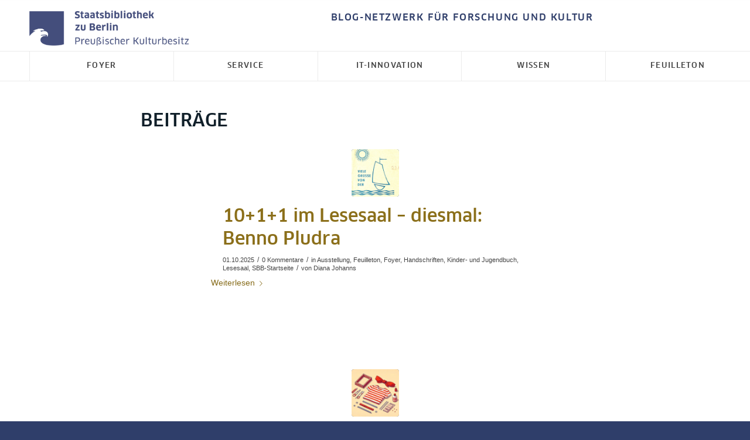

--- FILE ---
content_type: text/html; charset=UTF-8
request_url: https://blog.sbb.berlin/tag/bilderbuch/
body_size: 21948
content:
<!DOCTYPE html>
<html lang="de-DE" class="html_stretched responsive av-preloader-disabled  html_header_top html_logo_left html_bottom_nav_header html_menu_left html_custom html_header_sticky html_header_shrinking html_header_topbar_active html_mobile_menu_tablet html_header_searchicon_disabled html_content_align_center html_header_unstick_top_disabled html_header_stretch_disabled html_av-submenu-hidden html_av-submenu-display-click html_av-overlay-side html_av-overlay-side-classic html_av-submenu-noclone html_entry_id_139737 av-cookies-no-cookie-consent av-no-preview av-default-lightbox html_text_menu_active av-mobile-menu-switch-default">
<head>
<meta charset="UTF-8" />


<!-- mobile setting -->
<meta name="viewport" content="width=device-width, initial-scale=1">

<!-- Scripts/CSS and wp_head hook -->
<meta name='robots' content='index, follow, max-image-preview:large, max-snippet:-1, max-video-preview:-1' />
	<style>img:is([sizes="auto" i], [sizes^="auto," i]) { contain-intrinsic-size: 3000px 1500px }</style>
	
	<!-- This site is optimized with the Yoast SEO plugin v26.7 - https://yoast.com/wordpress/plugins/seo/ -->
	<title>Bilderbuch Archive - SBB aktuell</title>
	<link rel="canonical" href="https://blog.sbb.berlin/tag/bilderbuch/" />
	<link rel="next" href="https://blog.sbb.berlin/tag/bilderbuch/page/2/" />
	<meta property="og:locale" content="de_DE" />
	<meta property="og:type" content="article" />
	<meta property="og:title" content="Bilderbuch Archive - SBB aktuell" />
	<meta property="og:url" content="https://blog.sbb.berlin/tag/bilderbuch/" />
	<meta property="og:site_name" content="SBB aktuell" />
	<meta property="og:image" content="https://blog.sbb.berlin/wp-content/uploads/SPK_Logo_PMS_SC2.png" />
	<meta property="og:image:width" content="281" />
	<meta property="og:image:height" content="282" />
	<meta property="og:image:type" content="image/png" />
	<meta name="twitter:card" content="summary_large_image" />
	<meta name="twitter:site" content="@sbb_news" />
	<script type="application/ld+json" class="yoast-schema-graph">{"@context":"https://schema.org","@graph":[{"@type":"CollectionPage","@id":"https://blog.sbb.berlin/tag/bilderbuch/","url":"https://blog.sbb.berlin/tag/bilderbuch/","name":"Bilderbuch Archive - SBB aktuell","isPartOf":{"@id":"https://blog.sbb.berlin/#website"},"primaryImageOfPage":{"@id":"https://blog.sbb.berlin/tag/bilderbuch/#primaryimage"},"image":{"@id":"https://blog.sbb.berlin/tag/bilderbuch/#primaryimage"},"thumbnailUrl":"https://blog.sbb.berlin/wp-content/uploads/pludra_0038_1-rotated-e1759223677680.jpg","breadcrumb":{"@id":"https://blog.sbb.berlin/tag/bilderbuch/#breadcrumb"},"inLanguage":"de"},{"@type":"ImageObject","inLanguage":"de","@id":"https://blog.sbb.berlin/tag/bilderbuch/#primaryimage","url":"https://blog.sbb.berlin/wp-content/uploads/pludra_0038_1-rotated-e1759223677680.jpg","contentUrl":"https://blog.sbb.berlin/wp-content/uploads/pludra_0038_1-rotated-e1759223677680.jpg","width":1002,"height":1268},{"@type":"BreadcrumbList","@id":"https://blog.sbb.berlin/tag/bilderbuch/#breadcrumb","itemListElement":[{"@type":"ListItem","position":1,"name":"Home","item":"https://blog.sbb.berlin/foyer/"},{"@type":"ListItem","position":2,"name":"Bilderbuch"}]},{"@type":"WebSite","@id":"https://blog.sbb.berlin/#website","url":"https://blog.sbb.berlin/","name":"SBB aktuell","description":"Das Blog-Netzwerk der Staatsbibliothek zu Berlin – Beiträge für Forschung und Kultur","publisher":{"@id":"https://blog.sbb.berlin/#organization"},"potentialAction":[{"@type":"SearchAction","target":{"@type":"EntryPoint","urlTemplate":"https://blog.sbb.berlin/?s={search_term_string}"},"query-input":{"@type":"PropertyValueSpecification","valueRequired":true,"valueName":"search_term_string"}}],"inLanguage":"de"},{"@type":"Organization","@id":"https://blog.sbb.berlin/#organization","name":"Staatsbibliothek zu Berlin - Preußischer Kulturbesitz","url":"https://blog.sbb.berlin/","logo":{"@type":"ImageObject","inLanguage":"de","@id":"https://blog.sbb.berlin/#/schema/logo/image/","url":"https://blog.sbb.berlin/wp-content/uploads/stabi-logo.png","contentUrl":"https://blog.sbb.berlin/wp-content/uploads/stabi-logo.png","width":838,"height":217,"caption":"Staatsbibliothek zu Berlin - Preußischer Kulturbesitz"},"image":{"@id":"https://blog.sbb.berlin/#/schema/logo/image/"},"sameAs":["https://www.facebook.com/Staatsbibliothekzuberlin","https://x.com/sbb_news","https://www.youtube.com/user/StabiBerlin"]}]}</script>
	<!-- / Yoast SEO plugin. -->


<link rel="alternate" type="application/rss+xml" title="SBB aktuell &raquo; Feed" href="https://blog.sbb.berlin/feed/" />
<link rel="alternate" type="application/rss+xml" title="SBB aktuell &raquo; Kommentar-Feed" href="https://blog.sbb.berlin/comments/feed/" />
<link rel="alternate" type="application/rss+xml" title="SBB aktuell &raquo; Bilderbuch Schlagwort-Feed" href="https://blog.sbb.berlin/tag/bilderbuch/feed/" />
<script type="text/javascript">
/* <![CDATA[ */
window._wpemojiSettings = {"baseUrl":"https:\/\/s.w.org\/images\/core\/emoji\/16.0.1\/72x72\/","ext":".png","svgUrl":"https:\/\/s.w.org\/images\/core\/emoji\/16.0.1\/svg\/","svgExt":".svg","source":{"concatemoji":"https:\/\/blog.sbb.berlin\/wp-includes\/js\/wp-emoji-release.min.js"}};
/*! This file is auto-generated */
!function(s,n){var o,i,e;function c(e){try{var t={supportTests:e,timestamp:(new Date).valueOf()};sessionStorage.setItem(o,JSON.stringify(t))}catch(e){}}function p(e,t,n){e.clearRect(0,0,e.canvas.width,e.canvas.height),e.fillText(t,0,0);var t=new Uint32Array(e.getImageData(0,0,e.canvas.width,e.canvas.height).data),a=(e.clearRect(0,0,e.canvas.width,e.canvas.height),e.fillText(n,0,0),new Uint32Array(e.getImageData(0,0,e.canvas.width,e.canvas.height).data));return t.every(function(e,t){return e===a[t]})}function u(e,t){e.clearRect(0,0,e.canvas.width,e.canvas.height),e.fillText(t,0,0);for(var n=e.getImageData(16,16,1,1),a=0;a<n.data.length;a++)if(0!==n.data[a])return!1;return!0}function f(e,t,n,a){switch(t){case"flag":return n(e,"\ud83c\udff3\ufe0f\u200d\u26a7\ufe0f","\ud83c\udff3\ufe0f\u200b\u26a7\ufe0f")?!1:!n(e,"\ud83c\udde8\ud83c\uddf6","\ud83c\udde8\u200b\ud83c\uddf6")&&!n(e,"\ud83c\udff4\udb40\udc67\udb40\udc62\udb40\udc65\udb40\udc6e\udb40\udc67\udb40\udc7f","\ud83c\udff4\u200b\udb40\udc67\u200b\udb40\udc62\u200b\udb40\udc65\u200b\udb40\udc6e\u200b\udb40\udc67\u200b\udb40\udc7f");case"emoji":return!a(e,"\ud83e\udedf")}return!1}function g(e,t,n,a){var r="undefined"!=typeof WorkerGlobalScope&&self instanceof WorkerGlobalScope?new OffscreenCanvas(300,150):s.createElement("canvas"),o=r.getContext("2d",{willReadFrequently:!0}),i=(o.textBaseline="top",o.font="600 32px Arial",{});return e.forEach(function(e){i[e]=t(o,e,n,a)}),i}function t(e){var t=s.createElement("script");t.src=e,t.defer=!0,s.head.appendChild(t)}"undefined"!=typeof Promise&&(o="wpEmojiSettingsSupports",i=["flag","emoji"],n.supports={everything:!0,everythingExceptFlag:!0},e=new Promise(function(e){s.addEventListener("DOMContentLoaded",e,{once:!0})}),new Promise(function(t){var n=function(){try{var e=JSON.parse(sessionStorage.getItem(o));if("object"==typeof e&&"number"==typeof e.timestamp&&(new Date).valueOf()<e.timestamp+604800&&"object"==typeof e.supportTests)return e.supportTests}catch(e){}return null}();if(!n){if("undefined"!=typeof Worker&&"undefined"!=typeof OffscreenCanvas&&"undefined"!=typeof URL&&URL.createObjectURL&&"undefined"!=typeof Blob)try{var e="postMessage("+g.toString()+"("+[JSON.stringify(i),f.toString(),p.toString(),u.toString()].join(",")+"));",a=new Blob([e],{type:"text/javascript"}),r=new Worker(URL.createObjectURL(a),{name:"wpTestEmojiSupports"});return void(r.onmessage=function(e){c(n=e.data),r.terminate(),t(n)})}catch(e){}c(n=g(i,f,p,u))}t(n)}).then(function(e){for(var t in e)n.supports[t]=e[t],n.supports.everything=n.supports.everything&&n.supports[t],"flag"!==t&&(n.supports.everythingExceptFlag=n.supports.everythingExceptFlag&&n.supports[t]);n.supports.everythingExceptFlag=n.supports.everythingExceptFlag&&!n.supports.flag,n.DOMReady=!1,n.readyCallback=function(){n.DOMReady=!0}}).then(function(){return e}).then(function(){var e;n.supports.everything||(n.readyCallback(),(e=n.source||{}).concatemoji?t(e.concatemoji):e.wpemoji&&e.twemoji&&(t(e.twemoji),t(e.wpemoji)))}))}((window,document),window._wpemojiSettings);
/* ]]> */
</script>
<link rel='stylesheet' id='avia-grid-css' href='https://blog.sbb.berlin/wp-content/themes/enfold/css/grid.css' type='text/css' media='all' />
<link rel='stylesheet' id='avia-base-css' href='https://blog.sbb.berlin/wp-content/themes/enfold/css/base.css' type='text/css' media='all' />
<link rel='stylesheet' id='avia-layout-css' href='https://blog.sbb.berlin/wp-content/themes/enfold/css/layout.css' type='text/css' media='all' />
<link rel='stylesheet' id='avia-module-audioplayer-css' href='https://blog.sbb.berlin/wp-content/themes/enfold/config-templatebuilder/avia-shortcodes/audio-player/audio-player.css' type='text/css' media='all' />
<link rel='stylesheet' id='avia-module-blog-css' href='https://blog.sbb.berlin/wp-content/themes/enfold/config-templatebuilder/avia-shortcodes/blog/blog.css' type='text/css' media='all' />
<link rel='stylesheet' id='avia-module-postslider-css' href='https://blog.sbb.berlin/wp-content/themes/enfold/config-templatebuilder/avia-shortcodes/postslider/postslider.css' type='text/css' media='all' />
<link rel='stylesheet' id='avia-module-button-css' href='https://blog.sbb.berlin/wp-content/themes/enfold/config-templatebuilder/avia-shortcodes/buttons/buttons.css' type='text/css' media='all' />
<link rel='stylesheet' id='avia-module-buttonrow-css' href='https://blog.sbb.berlin/wp-content/themes/enfold/config-templatebuilder/avia-shortcodes/buttonrow/buttonrow.css' type='text/css' media='all' />
<link rel='stylesheet' id='avia-module-button-fullwidth-css' href='https://blog.sbb.berlin/wp-content/themes/enfold/config-templatebuilder/avia-shortcodes/buttons_fullwidth/buttons_fullwidth.css' type='text/css' media='all' />
<link rel='stylesheet' id='avia-module-catalogue-css' href='https://blog.sbb.berlin/wp-content/themes/enfold/config-templatebuilder/avia-shortcodes/catalogue/catalogue.css' type='text/css' media='all' />
<link rel='stylesheet' id='avia-module-comments-css' href='https://blog.sbb.berlin/wp-content/themes/enfold/config-templatebuilder/avia-shortcodes/comments/comments.css' type='text/css' media='all' />
<link rel='stylesheet' id='avia-module-contact-css' href='https://blog.sbb.berlin/wp-content/themes/enfold/config-templatebuilder/avia-shortcodes/contact/contact.css' type='text/css' media='all' />
<link rel='stylesheet' id='avia-module-slideshow-css' href='https://blog.sbb.berlin/wp-content/themes/enfold/config-templatebuilder/avia-shortcodes/slideshow/slideshow.css' type='text/css' media='all' />
<link rel='stylesheet' id='avia-module-slideshow-contentpartner-css' href='https://blog.sbb.berlin/wp-content/themes/enfold/config-templatebuilder/avia-shortcodes/contentslider/contentslider.css' type='text/css' media='all' />
<link rel='stylesheet' id='avia-module-countdown-css' href='https://blog.sbb.berlin/wp-content/themes/enfold/config-templatebuilder/avia-shortcodes/countdown/countdown.css' type='text/css' media='all' />
<link rel='stylesheet' id='avia-module-dynamic-field-css' href='https://blog.sbb.berlin/wp-content/themes/enfold/config-templatebuilder/avia-shortcodes/dynamic_field/dynamic_field.css' type='text/css' media='all' />
<link rel='stylesheet' id='avia-module-gallery-css' href='https://blog.sbb.berlin/wp-content/themes/enfold/config-templatebuilder/avia-shortcodes/gallery/gallery.css' type='text/css' media='all' />
<link rel='stylesheet' id='avia-module-gallery-hor-css' href='https://blog.sbb.berlin/wp-content/themes/enfold/config-templatebuilder/avia-shortcodes/gallery_horizontal/gallery_horizontal.css' type='text/css' media='all' />
<link rel='stylesheet' id='avia-module-maps-css' href='https://blog.sbb.berlin/wp-content/themes/enfold/config-templatebuilder/avia-shortcodes/google_maps/google_maps.css' type='text/css' media='all' />
<link rel='stylesheet' id='avia-module-gridrow-css' href='https://blog.sbb.berlin/wp-content/themes/enfold/config-templatebuilder/avia-shortcodes/grid_row/grid_row.css' type='text/css' media='all' />
<link rel='stylesheet' id='avia-module-heading-css' href='https://blog.sbb.berlin/wp-content/themes/enfold/config-templatebuilder/avia-shortcodes/heading/heading.css' type='text/css' media='all' />
<link rel='stylesheet' id='avia-module-rotator-css' href='https://blog.sbb.berlin/wp-content/themes/enfold/config-templatebuilder/avia-shortcodes/headline_rotator/headline_rotator.css' type='text/css' media='all' />
<link rel='stylesheet' id='avia-module-hr-css' href='https://blog.sbb.berlin/wp-content/themes/enfold/config-templatebuilder/avia-shortcodes/hr/hr.css' type='text/css' media='all' />
<link rel='stylesheet' id='avia-module-icon-css' href='https://blog.sbb.berlin/wp-content/themes/enfold/config-templatebuilder/avia-shortcodes/icon/icon.css' type='text/css' media='all' />
<link rel='stylesheet' id='avia-module-icon-circles-css' href='https://blog.sbb.berlin/wp-content/themes/enfold/config-templatebuilder/avia-shortcodes/icon_circles/icon_circles.css' type='text/css' media='all' />
<link rel='stylesheet' id='avia-module-iconbox-css' href='https://blog.sbb.berlin/wp-content/themes/enfold/config-templatebuilder/avia-shortcodes/iconbox/iconbox.css' type='text/css' media='all' />
<link rel='stylesheet' id='avia-module-icongrid-css' href='https://blog.sbb.berlin/wp-content/themes/enfold/config-templatebuilder/avia-shortcodes/icongrid/icongrid.css' type='text/css' media='all' />
<link rel='stylesheet' id='avia-module-iconlist-css' href='https://blog.sbb.berlin/wp-content/themes/enfold/config-templatebuilder/avia-shortcodes/iconlist/iconlist.css' type='text/css' media='all' />
<link rel='stylesheet' id='avia-module-image-css' href='https://blog.sbb.berlin/wp-content/themes/enfold/config-templatebuilder/avia-shortcodes/image/image.css' type='text/css' media='all' />
<link rel='stylesheet' id='avia-module-image-diff-css' href='https://blog.sbb.berlin/wp-content/themes/enfold/config-templatebuilder/avia-shortcodes/image_diff/image_diff.css' type='text/css' media='all' />
<link rel='stylesheet' id='avia-module-hotspot-css' href='https://blog.sbb.berlin/wp-content/themes/enfold/config-templatebuilder/avia-shortcodes/image_hotspots/image_hotspots.css' type='text/css' media='all' />
<link rel='stylesheet' id='avia-module-sc-lottie-animation-css' href='https://blog.sbb.berlin/wp-content/themes/enfold/config-templatebuilder/avia-shortcodes/lottie_animation/lottie_animation.css' type='text/css' media='all' />
<link rel='stylesheet' id='avia-module-magazine-css' href='https://blog.sbb.berlin/wp-content/themes/enfold/config-templatebuilder/avia-shortcodes/magazine/magazine.css' type='text/css' media='all' />
<link rel='stylesheet' id='avia-module-masonry-css' href='https://blog.sbb.berlin/wp-content/themes/enfold/config-templatebuilder/avia-shortcodes/masonry_entries/masonry_entries.css' type='text/css' media='all' />
<link rel='stylesheet' id='avia-siteloader-css' href='https://blog.sbb.berlin/wp-content/themes/enfold/css/avia-snippet-site-preloader.css' type='text/css' media='all' />
<link rel='stylesheet' id='avia-module-menu-css' href='https://blog.sbb.berlin/wp-content/themes/enfold/config-templatebuilder/avia-shortcodes/menu/menu.css' type='text/css' media='all' />
<link rel='stylesheet' id='avia-module-notification-css' href='https://blog.sbb.berlin/wp-content/themes/enfold/config-templatebuilder/avia-shortcodes/notification/notification.css' type='text/css' media='all' />
<link rel='stylesheet' id='avia-module-numbers-css' href='https://blog.sbb.berlin/wp-content/themes/enfold/config-templatebuilder/avia-shortcodes/numbers/numbers.css' type='text/css' media='all' />
<link rel='stylesheet' id='avia-module-portfolio-css' href='https://blog.sbb.berlin/wp-content/themes/enfold/config-templatebuilder/avia-shortcodes/portfolio/portfolio.css' type='text/css' media='all' />
<link rel='stylesheet' id='avia-module-post-metadata-css' href='https://blog.sbb.berlin/wp-content/themes/enfold/config-templatebuilder/avia-shortcodes/post_metadata/post_metadata.css' type='text/css' media='all' />
<link rel='stylesheet' id='avia-module-progress-bar-css' href='https://blog.sbb.berlin/wp-content/themes/enfold/config-templatebuilder/avia-shortcodes/progressbar/progressbar.css' type='text/css' media='all' />
<link rel='stylesheet' id='avia-module-promobox-css' href='https://blog.sbb.berlin/wp-content/themes/enfold/config-templatebuilder/avia-shortcodes/promobox/promobox.css' type='text/css' media='all' />
<link rel='stylesheet' id='avia-sc-search-css' href='https://blog.sbb.berlin/wp-content/themes/enfold/config-templatebuilder/avia-shortcodes/search/search.css' type='text/css' media='all' />
<link rel='stylesheet' id='avia-module-slideshow-accordion-css' href='https://blog.sbb.berlin/wp-content/themes/enfold/config-templatebuilder/avia-shortcodes/slideshow_accordion/slideshow_accordion.css' type='text/css' media='all' />
<link rel='stylesheet' id='avia-module-slideshow-feature-image-css' href='https://blog.sbb.berlin/wp-content/themes/enfold/config-templatebuilder/avia-shortcodes/slideshow_feature_image/slideshow_feature_image.css' type='text/css' media='all' />
<link rel='stylesheet' id='avia-module-slideshow-fullsize-css' href='https://blog.sbb.berlin/wp-content/themes/enfold/config-templatebuilder/avia-shortcodes/slideshow_fullsize/slideshow_fullsize.css' type='text/css' media='all' />
<link rel='stylesheet' id='avia-module-slideshow-fullscreen-css' href='https://blog.sbb.berlin/wp-content/themes/enfold/config-templatebuilder/avia-shortcodes/slideshow_fullscreen/slideshow_fullscreen.css' type='text/css' media='all' />
<link rel='stylesheet' id='avia-module-slideshow-ls-css' href='https://blog.sbb.berlin/wp-content/themes/enfold/config-templatebuilder/avia-shortcodes/slideshow_layerslider/slideshow_layerslider.css' type='text/css' media='all' />
<link rel='stylesheet' id='avia-module-social-css' href='https://blog.sbb.berlin/wp-content/themes/enfold/config-templatebuilder/avia-shortcodes/social_share/social_share.css' type='text/css' media='all' />
<link rel='stylesheet' id='avia-module-tabsection-css' href='https://blog.sbb.berlin/wp-content/themes/enfold/config-templatebuilder/avia-shortcodes/tab_section/tab_section.css' type='text/css' media='all' />
<link rel='stylesheet' id='avia-module-table-css' href='https://blog.sbb.berlin/wp-content/themes/enfold/config-templatebuilder/avia-shortcodes/table/table.css' type='text/css' media='all' />
<link rel='stylesheet' id='avia-module-tabs-css' href='https://blog.sbb.berlin/wp-content/themes/enfold/config-templatebuilder/avia-shortcodes/tabs/tabs.css' type='text/css' media='all' />
<link rel='stylesheet' id='avia-module-team-css' href='https://blog.sbb.berlin/wp-content/themes/enfold/config-templatebuilder/avia-shortcodes/team/team.css' type='text/css' media='all' />
<link rel='stylesheet' id='avia-module-testimonials-css' href='https://blog.sbb.berlin/wp-content/themes/enfold/config-templatebuilder/avia-shortcodes/testimonials/testimonials.css' type='text/css' media='all' />
<link rel='stylesheet' id='avia-module-timeline-css' href='https://blog.sbb.berlin/wp-content/themes/enfold/config-templatebuilder/avia-shortcodes/timeline/timeline.css' type='text/css' media='all' />
<link rel='stylesheet' id='avia-module-toggles-css' href='https://blog.sbb.berlin/wp-content/themes/enfold/config-templatebuilder/avia-shortcodes/toggles/toggles.css' type='text/css' media='all' />
<link rel='stylesheet' id='avia-module-video-css' href='https://blog.sbb.berlin/wp-content/themes/enfold/config-templatebuilder/avia-shortcodes/video/video.css' type='text/css' media='all' />
<style id='wp-emoji-styles-inline-css' type='text/css'>

	img.wp-smiley, img.emoji {
		display: inline !important;
		border: none !important;
		box-shadow: none !important;
		height: 1em !important;
		width: 1em !important;
		margin: 0 0.07em !important;
		vertical-align: -0.1em !important;
		background: none !important;
		padding: 0 !important;
	}
</style>
<link rel='stylesheet' id='wp-block-library-css' href='https://blog.sbb.berlin/wp-includes/css/dist/block-library/style.min.css' type='text/css' media='all' />
<style id='safe-svg-svg-icon-style-inline-css' type='text/css'>
.safe-svg-cover{text-align:center}.safe-svg-cover .safe-svg-inside{display:inline-block;max-width:100%}.safe-svg-cover svg{fill:currentColor;height:100%;max-height:100%;max-width:100%;width:100%}

</style>
<style id='feedzy-rss-feeds-loop-style-inline-css' type='text/css'>
.wp-block-feedzy-rss-feeds-loop{display:grid;gap:24px;grid-template-columns:repeat(1,1fr)}@media(min-width:782px){.wp-block-feedzy-rss-feeds-loop.feedzy-loop-columns-2,.wp-block-feedzy-rss-feeds-loop.feedzy-loop-columns-3,.wp-block-feedzy-rss-feeds-loop.feedzy-loop-columns-4,.wp-block-feedzy-rss-feeds-loop.feedzy-loop-columns-5{grid-template-columns:repeat(2,1fr)}}@media(min-width:960px){.wp-block-feedzy-rss-feeds-loop.feedzy-loop-columns-2{grid-template-columns:repeat(2,1fr)}.wp-block-feedzy-rss-feeds-loop.feedzy-loop-columns-3{grid-template-columns:repeat(3,1fr)}.wp-block-feedzy-rss-feeds-loop.feedzy-loop-columns-4{grid-template-columns:repeat(4,1fr)}.wp-block-feedzy-rss-feeds-loop.feedzy-loop-columns-5{grid-template-columns:repeat(5,1fr)}}.wp-block-feedzy-rss-feeds-loop .wp-block-image.is-style-rounded img{border-radius:9999px}.wp-block-feedzy-rss-feeds-loop .wp-block-image:has(:is(img:not([src]),img[src=""])){display:none}

</style>
<style id='global-styles-inline-css' type='text/css'>
:root{--wp--preset--aspect-ratio--square: 1;--wp--preset--aspect-ratio--4-3: 4/3;--wp--preset--aspect-ratio--3-4: 3/4;--wp--preset--aspect-ratio--3-2: 3/2;--wp--preset--aspect-ratio--2-3: 2/3;--wp--preset--aspect-ratio--16-9: 16/9;--wp--preset--aspect-ratio--9-16: 9/16;--wp--preset--color--black: #000000;--wp--preset--color--cyan-bluish-gray: #abb8c3;--wp--preset--color--white: #ffffff;--wp--preset--color--pale-pink: #f78da7;--wp--preset--color--vivid-red: #cf2e2e;--wp--preset--color--luminous-vivid-orange: #ff6900;--wp--preset--color--luminous-vivid-amber: #fcb900;--wp--preset--color--light-green-cyan: #7bdcb5;--wp--preset--color--vivid-green-cyan: #00d084;--wp--preset--color--pale-cyan-blue: #8ed1fc;--wp--preset--color--vivid-cyan-blue: #0693e3;--wp--preset--color--vivid-purple: #9b51e0;--wp--preset--color--metallic-red: #b02b2c;--wp--preset--color--maximum-yellow-red: #edae44;--wp--preset--color--yellow-sun: #eeee22;--wp--preset--color--palm-leaf: #83a846;--wp--preset--color--aero: #7bb0e7;--wp--preset--color--old-lavender: #745f7e;--wp--preset--color--steel-teal: #5f8789;--wp--preset--color--raspberry-pink: #d65799;--wp--preset--color--medium-turquoise: #4ecac2;--wp--preset--gradient--vivid-cyan-blue-to-vivid-purple: linear-gradient(135deg,rgba(6,147,227,1) 0%,rgb(155,81,224) 100%);--wp--preset--gradient--light-green-cyan-to-vivid-green-cyan: linear-gradient(135deg,rgb(122,220,180) 0%,rgb(0,208,130) 100%);--wp--preset--gradient--luminous-vivid-amber-to-luminous-vivid-orange: linear-gradient(135deg,rgba(252,185,0,1) 0%,rgba(255,105,0,1) 100%);--wp--preset--gradient--luminous-vivid-orange-to-vivid-red: linear-gradient(135deg,rgba(255,105,0,1) 0%,rgb(207,46,46) 100%);--wp--preset--gradient--very-light-gray-to-cyan-bluish-gray: linear-gradient(135deg,rgb(238,238,238) 0%,rgb(169,184,195) 100%);--wp--preset--gradient--cool-to-warm-spectrum: linear-gradient(135deg,rgb(74,234,220) 0%,rgb(151,120,209) 20%,rgb(207,42,186) 40%,rgb(238,44,130) 60%,rgb(251,105,98) 80%,rgb(254,248,76) 100%);--wp--preset--gradient--blush-light-purple: linear-gradient(135deg,rgb(255,206,236) 0%,rgb(152,150,240) 100%);--wp--preset--gradient--blush-bordeaux: linear-gradient(135deg,rgb(254,205,165) 0%,rgb(254,45,45) 50%,rgb(107,0,62) 100%);--wp--preset--gradient--luminous-dusk: linear-gradient(135deg,rgb(255,203,112) 0%,rgb(199,81,192) 50%,rgb(65,88,208) 100%);--wp--preset--gradient--pale-ocean: linear-gradient(135deg,rgb(255,245,203) 0%,rgb(182,227,212) 50%,rgb(51,167,181) 100%);--wp--preset--gradient--electric-grass: linear-gradient(135deg,rgb(202,248,128) 0%,rgb(113,206,126) 100%);--wp--preset--gradient--midnight: linear-gradient(135deg,rgb(2,3,129) 0%,rgb(40,116,252) 100%);--wp--preset--font-size--small: 1rem;--wp--preset--font-size--medium: 1.125rem;--wp--preset--font-size--large: 1.75rem;--wp--preset--font-size--x-large: clamp(1.75rem, 3vw, 2.25rem);--wp--preset--spacing--20: 0.44rem;--wp--preset--spacing--30: 0.67rem;--wp--preset--spacing--40: 1rem;--wp--preset--spacing--50: 1.5rem;--wp--preset--spacing--60: 2.25rem;--wp--preset--spacing--70: 3.38rem;--wp--preset--spacing--80: 5.06rem;--wp--preset--shadow--natural: 6px 6px 9px rgba(0, 0, 0, 0.2);--wp--preset--shadow--deep: 12px 12px 50px rgba(0, 0, 0, 0.4);--wp--preset--shadow--sharp: 6px 6px 0px rgba(0, 0, 0, 0.2);--wp--preset--shadow--outlined: 6px 6px 0px -3px rgba(255, 255, 255, 1), 6px 6px rgba(0, 0, 0, 1);--wp--preset--shadow--crisp: 6px 6px 0px rgba(0, 0, 0, 1);}:root { --wp--style--global--content-size: 800px;--wp--style--global--wide-size: 1130px; }:where(body) { margin: 0; }.wp-site-blocks > .alignleft { float: left; margin-right: 2em; }.wp-site-blocks > .alignright { float: right; margin-left: 2em; }.wp-site-blocks > .aligncenter { justify-content: center; margin-left: auto; margin-right: auto; }:where(.is-layout-flex){gap: 0.5em;}:where(.is-layout-grid){gap: 0.5em;}.is-layout-flow > .alignleft{float: left;margin-inline-start: 0;margin-inline-end: 2em;}.is-layout-flow > .alignright{float: right;margin-inline-start: 2em;margin-inline-end: 0;}.is-layout-flow > .aligncenter{margin-left: auto !important;margin-right: auto !important;}.is-layout-constrained > .alignleft{float: left;margin-inline-start: 0;margin-inline-end: 2em;}.is-layout-constrained > .alignright{float: right;margin-inline-start: 2em;margin-inline-end: 0;}.is-layout-constrained > .aligncenter{margin-left: auto !important;margin-right: auto !important;}.is-layout-constrained > :where(:not(.alignleft):not(.alignright):not(.alignfull)){max-width: var(--wp--style--global--content-size);margin-left: auto !important;margin-right: auto !important;}.is-layout-constrained > .alignwide{max-width: var(--wp--style--global--wide-size);}body .is-layout-flex{display: flex;}.is-layout-flex{flex-wrap: wrap;align-items: center;}.is-layout-flex > :is(*, div){margin: 0;}body .is-layout-grid{display: grid;}.is-layout-grid > :is(*, div){margin: 0;}body{padding-top: 0px;padding-right: 0px;padding-bottom: 0px;padding-left: 0px;}a:where(:not(.wp-element-button)){text-decoration: underline;}:root :where(.wp-element-button, .wp-block-button__link){background-color: #32373c;border-width: 0;color: #fff;font-family: inherit;font-size: inherit;line-height: inherit;padding: calc(0.667em + 2px) calc(1.333em + 2px);text-decoration: none;}.has-black-color{color: var(--wp--preset--color--black) !important;}.has-cyan-bluish-gray-color{color: var(--wp--preset--color--cyan-bluish-gray) !important;}.has-white-color{color: var(--wp--preset--color--white) !important;}.has-pale-pink-color{color: var(--wp--preset--color--pale-pink) !important;}.has-vivid-red-color{color: var(--wp--preset--color--vivid-red) !important;}.has-luminous-vivid-orange-color{color: var(--wp--preset--color--luminous-vivid-orange) !important;}.has-luminous-vivid-amber-color{color: var(--wp--preset--color--luminous-vivid-amber) !important;}.has-light-green-cyan-color{color: var(--wp--preset--color--light-green-cyan) !important;}.has-vivid-green-cyan-color{color: var(--wp--preset--color--vivid-green-cyan) !important;}.has-pale-cyan-blue-color{color: var(--wp--preset--color--pale-cyan-blue) !important;}.has-vivid-cyan-blue-color{color: var(--wp--preset--color--vivid-cyan-blue) !important;}.has-vivid-purple-color{color: var(--wp--preset--color--vivid-purple) !important;}.has-metallic-red-color{color: var(--wp--preset--color--metallic-red) !important;}.has-maximum-yellow-red-color{color: var(--wp--preset--color--maximum-yellow-red) !important;}.has-yellow-sun-color{color: var(--wp--preset--color--yellow-sun) !important;}.has-palm-leaf-color{color: var(--wp--preset--color--palm-leaf) !important;}.has-aero-color{color: var(--wp--preset--color--aero) !important;}.has-old-lavender-color{color: var(--wp--preset--color--old-lavender) !important;}.has-steel-teal-color{color: var(--wp--preset--color--steel-teal) !important;}.has-raspberry-pink-color{color: var(--wp--preset--color--raspberry-pink) !important;}.has-medium-turquoise-color{color: var(--wp--preset--color--medium-turquoise) !important;}.has-black-background-color{background-color: var(--wp--preset--color--black) !important;}.has-cyan-bluish-gray-background-color{background-color: var(--wp--preset--color--cyan-bluish-gray) !important;}.has-white-background-color{background-color: var(--wp--preset--color--white) !important;}.has-pale-pink-background-color{background-color: var(--wp--preset--color--pale-pink) !important;}.has-vivid-red-background-color{background-color: var(--wp--preset--color--vivid-red) !important;}.has-luminous-vivid-orange-background-color{background-color: var(--wp--preset--color--luminous-vivid-orange) !important;}.has-luminous-vivid-amber-background-color{background-color: var(--wp--preset--color--luminous-vivid-amber) !important;}.has-light-green-cyan-background-color{background-color: var(--wp--preset--color--light-green-cyan) !important;}.has-vivid-green-cyan-background-color{background-color: var(--wp--preset--color--vivid-green-cyan) !important;}.has-pale-cyan-blue-background-color{background-color: var(--wp--preset--color--pale-cyan-blue) !important;}.has-vivid-cyan-blue-background-color{background-color: var(--wp--preset--color--vivid-cyan-blue) !important;}.has-vivid-purple-background-color{background-color: var(--wp--preset--color--vivid-purple) !important;}.has-metallic-red-background-color{background-color: var(--wp--preset--color--metallic-red) !important;}.has-maximum-yellow-red-background-color{background-color: var(--wp--preset--color--maximum-yellow-red) !important;}.has-yellow-sun-background-color{background-color: var(--wp--preset--color--yellow-sun) !important;}.has-palm-leaf-background-color{background-color: var(--wp--preset--color--palm-leaf) !important;}.has-aero-background-color{background-color: var(--wp--preset--color--aero) !important;}.has-old-lavender-background-color{background-color: var(--wp--preset--color--old-lavender) !important;}.has-steel-teal-background-color{background-color: var(--wp--preset--color--steel-teal) !important;}.has-raspberry-pink-background-color{background-color: var(--wp--preset--color--raspberry-pink) !important;}.has-medium-turquoise-background-color{background-color: var(--wp--preset--color--medium-turquoise) !important;}.has-black-border-color{border-color: var(--wp--preset--color--black) !important;}.has-cyan-bluish-gray-border-color{border-color: var(--wp--preset--color--cyan-bluish-gray) !important;}.has-white-border-color{border-color: var(--wp--preset--color--white) !important;}.has-pale-pink-border-color{border-color: var(--wp--preset--color--pale-pink) !important;}.has-vivid-red-border-color{border-color: var(--wp--preset--color--vivid-red) !important;}.has-luminous-vivid-orange-border-color{border-color: var(--wp--preset--color--luminous-vivid-orange) !important;}.has-luminous-vivid-amber-border-color{border-color: var(--wp--preset--color--luminous-vivid-amber) !important;}.has-light-green-cyan-border-color{border-color: var(--wp--preset--color--light-green-cyan) !important;}.has-vivid-green-cyan-border-color{border-color: var(--wp--preset--color--vivid-green-cyan) !important;}.has-pale-cyan-blue-border-color{border-color: var(--wp--preset--color--pale-cyan-blue) !important;}.has-vivid-cyan-blue-border-color{border-color: var(--wp--preset--color--vivid-cyan-blue) !important;}.has-vivid-purple-border-color{border-color: var(--wp--preset--color--vivid-purple) !important;}.has-metallic-red-border-color{border-color: var(--wp--preset--color--metallic-red) !important;}.has-maximum-yellow-red-border-color{border-color: var(--wp--preset--color--maximum-yellow-red) !important;}.has-yellow-sun-border-color{border-color: var(--wp--preset--color--yellow-sun) !important;}.has-palm-leaf-border-color{border-color: var(--wp--preset--color--palm-leaf) !important;}.has-aero-border-color{border-color: var(--wp--preset--color--aero) !important;}.has-old-lavender-border-color{border-color: var(--wp--preset--color--old-lavender) !important;}.has-steel-teal-border-color{border-color: var(--wp--preset--color--steel-teal) !important;}.has-raspberry-pink-border-color{border-color: var(--wp--preset--color--raspberry-pink) !important;}.has-medium-turquoise-border-color{border-color: var(--wp--preset--color--medium-turquoise) !important;}.has-vivid-cyan-blue-to-vivid-purple-gradient-background{background: var(--wp--preset--gradient--vivid-cyan-blue-to-vivid-purple) !important;}.has-light-green-cyan-to-vivid-green-cyan-gradient-background{background: var(--wp--preset--gradient--light-green-cyan-to-vivid-green-cyan) !important;}.has-luminous-vivid-amber-to-luminous-vivid-orange-gradient-background{background: var(--wp--preset--gradient--luminous-vivid-amber-to-luminous-vivid-orange) !important;}.has-luminous-vivid-orange-to-vivid-red-gradient-background{background: var(--wp--preset--gradient--luminous-vivid-orange-to-vivid-red) !important;}.has-very-light-gray-to-cyan-bluish-gray-gradient-background{background: var(--wp--preset--gradient--very-light-gray-to-cyan-bluish-gray) !important;}.has-cool-to-warm-spectrum-gradient-background{background: var(--wp--preset--gradient--cool-to-warm-spectrum) !important;}.has-blush-light-purple-gradient-background{background: var(--wp--preset--gradient--blush-light-purple) !important;}.has-blush-bordeaux-gradient-background{background: var(--wp--preset--gradient--blush-bordeaux) !important;}.has-luminous-dusk-gradient-background{background: var(--wp--preset--gradient--luminous-dusk) !important;}.has-pale-ocean-gradient-background{background: var(--wp--preset--gradient--pale-ocean) !important;}.has-electric-grass-gradient-background{background: var(--wp--preset--gradient--electric-grass) !important;}.has-midnight-gradient-background{background: var(--wp--preset--gradient--midnight) !important;}.has-small-font-size{font-size: var(--wp--preset--font-size--small) !important;}.has-medium-font-size{font-size: var(--wp--preset--font-size--medium) !important;}.has-large-font-size{font-size: var(--wp--preset--font-size--large) !important;}.has-x-large-font-size{font-size: var(--wp--preset--font-size--x-large) !important;}
:where(.wp-block-post-template.is-layout-flex){gap: 1.25em;}:where(.wp-block-post-template.is-layout-grid){gap: 1.25em;}
:where(.wp-block-columns.is-layout-flex){gap: 2em;}:where(.wp-block-columns.is-layout-grid){gap: 2em;}
:root :where(.wp-block-pullquote){font-size: 1.5em;line-height: 1.6;}
</style>
<link rel='stylesheet' id='trp-language-switcher-style-css' href='https://blog.sbb.berlin/wp-content/plugins/translatepress-multilingual/assets/css/trp-language-switcher.css' type='text/css' media='all' />
<link rel='stylesheet' id='parent-style-css' href='https://blog.sbb.berlin/wp-content/themes/enfold/style.css' type='text/css' media='all' />
<link rel='stylesheet' id='child-style-css' href='https://blog.sbb.berlin/wp-content/themes/enfold-child/style.css' type='text/css' media='all' />
<link rel='stylesheet' id='avia-scs-css' href='https://blog.sbb.berlin/wp-content/themes/enfold/css/shortcodes.css' type='text/css' media='all' />
<link rel='stylesheet' id='avia-fold-unfold-css' href='https://blog.sbb.berlin/wp-content/themes/enfold/css/avia-snippet-fold-unfold.css' type='text/css' media='all' />
<link rel='stylesheet' id='avia-popup-css-css' href='https://blog.sbb.berlin/wp-content/themes/enfold/js/aviapopup/magnific-popup.min.css' type='text/css' media='screen' />
<link rel='stylesheet' id='avia-lightbox-css' href='https://blog.sbb.berlin/wp-content/themes/enfold/css/avia-snippet-lightbox.css' type='text/css' media='screen' />
<link rel='stylesheet' id='avia-widget-css-css' href='https://blog.sbb.berlin/wp-content/themes/enfold/css/avia-snippet-widget.css' type='text/css' media='screen' />
<link rel='stylesheet' id='avia-dynamic-css' href='https://blog.sbb.berlin/wp-content/uploads/dynamic_avia/enfold-child.css' type='text/css' media='all' />
<link rel='stylesheet' id='avia-custom-css' href='https://blog.sbb.berlin/wp-content/themes/enfold/css/custom.css' type='text/css' media='all' />
<link rel='stylesheet' id='avia-style-css' href='https://blog.sbb.berlin/wp-content/themes/enfold-child/style.css' type='text/css' media='all' />
<link rel='stylesheet' id='avia-single-post-139737-css' href='https://blog.sbb.berlin/wp-content/uploads/dynamic_avia/avia_posts_css/post-139737.css' type='text/css' media='all' />
<script type='text/template' id='tmpl-eo-booking-form-gateway-paypal'><div id="eo-booking-form-gateway-paypal-errors" class="eo-booking-form-field-errors" role="alert"></div>

<button class="eo-booking-form-paynow" id="eo-booking-form-paynow-paypal">
    Pay with PayPal</button>
<span class="eo-booking-form-waiting"></span></script>
<script type='text/template' id='tmpl-eo-booking-form-gateway-offline'><div class="eo-booking-form-offline-instructions">
    </div>

<div id="eo-booking-form-gateway-offline-errors" class="eo-booking-form-field-errors" role="alert"></div>

<button class="eo-booking-form-paynow" id="eo-booking-form-paynow-offline">
    Pay offline</button>
<span class="eo-booking-form-waiting"></span></script>
<script type="text/javascript" src="https://blog.sbb.berlin/wp-includes/js/jquery/jquery.min.js" id="jquery-core-js"></script>
<script type="text/javascript" src="https://blog.sbb.berlin/wp-includes/js/jquery/jquery-migrate.min.js" id="jquery-migrate-js"></script>
<script type="text/javascript" src="https://blog.sbb.berlin/wp-content/themes/enfold/js/avia-js.js" id="avia-js-js"></script>
<script type="text/javascript" src="https://blog.sbb.berlin/wp-content/themes/enfold/js/avia-compat.js" id="avia-compat-js"></script>
<link rel="https://api.w.org/" href="https://blog.sbb.berlin/wp-json/" /><link rel="alternate" title="JSON" type="application/json" href="https://blog.sbb.berlin/wp-json/wp/v2/tags/577" /><link rel="EditURI" type="application/rsd+xml" title="RSD" href="https://blog.sbb.berlin/xmlrpc.php?rsd" />
<style type="text/css">
.feedzy-rss-link-icon:after {
	content: url("https://blog.sbb.berlin/wp-content/plugins/feedzy-rss-feeds/img/external-link.png");
	margin-left: 3px;
}
</style>
		<link rel="alternate" hreflang="de-DE" href="https://blog.sbb.berlin/tag/bilderbuch/"/>
<link rel="alternate" hreflang="de" href="https://blog.sbb.berlin/tag/bilderbuch/"/>
<link rel="profile" href="https://gmpg.org/xfn/11" />
<link rel="alternate" type="application/rss+xml" title="SBB aktuell RSS2 Feed" href="https://blog.sbb.berlin/feed/" />
<link rel="pingback" href="https://blog.sbb.berlin/xmlrpc.php" />

<style type='text/css' media='screen'>
 #top #header_main > .container, #top #header_main > .container .main_menu  .av-main-nav > li > a, #top #header_main #menu-item-shop .cart_dropdown_link{ height:75px; line-height: 75px; }
 .html_top_nav_header .av-logo-container{ height:75px;  }
 .html_header_top.html_header_sticky #top #wrap_all #main{ padding-top:157px; } 
</style>
<!--[if lt IE 9]><script src="https://blog.sbb.berlin/wp-content/themes/enfold/js/html5shiv.js"></script><![endif]-->
<link rel="icon" href="https://blog.sbb.berlin/wp-content/uploads/SPK_Logo_PMS_SC2-80x80.png" type="image/png">
<style type="text/css">.recentcomments a{display:inline !important;padding:0 !important;margin:0 !important;}</style><style type="text/css">
		@font-face {font-family: 'entypo-fontello'; font-weight: normal; font-style: normal; font-display: auto;
		src: url('https://blog.sbb.berlin/wp-content/themes/enfold/config-templatebuilder/avia-template-builder/assets/fonts/entypo-fontello.woff2') format('woff2'),
		url('https://blog.sbb.berlin/wp-content/themes/enfold/config-templatebuilder/avia-template-builder/assets/fonts/entypo-fontello.woff') format('woff'),
		url('https://blog.sbb.berlin/wp-content/themes/enfold/config-templatebuilder/avia-template-builder/assets/fonts/entypo-fontello.ttf') format('truetype'),
		url('https://blog.sbb.berlin/wp-content/themes/enfold/config-templatebuilder/avia-template-builder/assets/fonts/entypo-fontello.svg#entypo-fontello') format('svg'),
		url('https://blog.sbb.berlin/wp-content/themes/enfold/config-templatebuilder/avia-template-builder/assets/fonts/entypo-fontello.eot'),
		url('https://blog.sbb.berlin/wp-content/themes/enfold/config-templatebuilder/avia-template-builder/assets/fonts/entypo-fontello.eot?#iefix') format('embedded-opentype');
		} #top .avia-font-entypo-fontello, body .avia-font-entypo-fontello, html body [data-av_iconfont='entypo-fontello']:before{ font-family: 'entypo-fontello'; }
		
		@font-face {font-family: 'fontello'; font-weight: normal; font-style: normal; font-display: auto;
		src: url('https://blog.sbb.berlin/wp-content/uploads/avia_fonts/fontello/fontello.woff2') format('woff2'),
		url('https://blog.sbb.berlin/wp-content/uploads/avia_fonts/fontello/fontello.woff') format('woff'),
		url('https://blog.sbb.berlin/wp-content/uploads/avia_fonts/fontello/fontello.ttf') format('truetype'),
		url('https://blog.sbb.berlin/wp-content/uploads/avia_fonts/fontello/fontello.svg#fontello') format('svg'),
		url('https://blog.sbb.berlin/wp-content/uploads/avia_fonts/fontello/fontello.eot'),
		url('https://blog.sbb.berlin/wp-content/uploads/avia_fonts/fontello/fontello.eot?#iefix') format('embedded-opentype');
		} #top .avia-font-fontello, body .avia-font-fontello, html body [data-av_iconfont='fontello']:before{ font-family: 'fontello'; }
		
		@font-face {font-family: 'pdf'; font-weight: normal; font-style: normal; font-display: auto;
		src: url('https://blog.sbb.berlin/wp-content/uploads/avia_fonts/pdf/pdf.woff2') format('woff2'),
		url('https://blog.sbb.berlin/wp-content/uploads/avia_fonts/pdf/pdf.woff') format('woff'),
		url('https://blog.sbb.berlin/wp-content/uploads/avia_fonts/pdf/pdf.ttf') format('truetype'),
		url('https://blog.sbb.berlin/wp-content/uploads/avia_fonts/pdf/pdf.svg#pdf') format('svg'),
		url('https://blog.sbb.berlin/wp-content/uploads/avia_fonts/pdf/pdf.eot'),
		url('https://blog.sbb.berlin/wp-content/uploads/avia_fonts/pdf/pdf.eot?#iefix') format('embedded-opentype');
		} #top .avia-font-pdf, body .avia-font-pdf, html body [data-av_iconfont='pdf']:before{ font-family: 'pdf'; }
		
		@font-face {font-family: 'icons_srr'; font-weight: normal; font-style: normal; font-display: auto;
		src: url('https://blog.sbb.berlin/wp-content/uploads/avia_fonts/icons_srr/icons_srr.woff2') format('woff2'),
		url('https://blog.sbb.berlin/wp-content/uploads/avia_fonts/icons_srr/icons_srr.woff') format('woff'),
		url('https://blog.sbb.berlin/wp-content/uploads/avia_fonts/icons_srr/icons_srr.ttf') format('truetype'),
		url('https://blog.sbb.berlin/wp-content/uploads/avia_fonts/icons_srr/icons_srr.svg#icons_srr') format('svg'),
		url('https://blog.sbb.berlin/wp-content/uploads/avia_fonts/icons_srr/icons_srr.eot'),
		url('https://blog.sbb.berlin/wp-content/uploads/avia_fonts/icons_srr/icons_srr.eot?#iefix') format('embedded-opentype');
		} #top .avia-font-icons_srr, body .avia-font-icons_srr, html body [data-av_iconfont='icons_srr']:before{ font-family: 'icons_srr'; }
		
		@font-face {font-family: 'mastodon'; font-weight: normal; font-style: normal; font-display: auto;
		src: url('https://blog.sbb.berlin/wp-content/uploads/avia_fonts/mastodon/mastodon.woff2') format('woff2'),
		url('https://blog.sbb.berlin/wp-content/uploads/avia_fonts/mastodon/mastodon.woff') format('woff'),
		url('https://blog.sbb.berlin/wp-content/uploads/avia_fonts/mastodon/mastodon.ttf') format('truetype'),
		url('https://blog.sbb.berlin/wp-content/uploads/avia_fonts/mastodon/mastodon.svg#mastodon') format('svg'),
		url('https://blog.sbb.berlin/wp-content/uploads/avia_fonts/mastodon/mastodon.eot'),
		url('https://blog.sbb.berlin/wp-content/uploads/avia_fonts/mastodon/mastodon.eot?#iefix') format('embedded-opentype');
		} #top .avia-font-mastodon, body .avia-font-mastodon, html body [data-av_iconfont='mastodon']:before{ font-family: 'mastodon'; }
		
		@font-face {font-family: 'zug'; font-weight: normal; font-style: normal; font-display: auto;
		src: url('https://blog.sbb.berlin/wp-content/uploads/avia_fonts/zug/zug.woff2') format('woff2'),
		url('https://blog.sbb.berlin/wp-content/uploads/avia_fonts/zug/zug.woff') format('woff'),
		url('https://blog.sbb.berlin/wp-content/uploads/avia_fonts/zug/zug.ttf') format('truetype'),
		url('https://blog.sbb.berlin/wp-content/uploads/avia_fonts/zug/zug.svg#zug') format('svg'),
		url('https://blog.sbb.berlin/wp-content/uploads/avia_fonts/zug/zug.eot'),
		url('https://blog.sbb.berlin/wp-content/uploads/avia_fonts/zug/zug.eot?#iefix') format('embedded-opentype');
		} #top .avia-font-zug, body .avia-font-zug, html body [data-av_iconfont='zug']:before{ font-family: 'zug'; }
		
		@font-face {font-family: 'crown'; font-weight: normal; font-style: normal; font-display: auto;
		src: url('https://blog.sbb.berlin/wp-content/uploads/avia_fonts/crown/crown.woff2') format('woff2'),
		url('https://blog.sbb.berlin/wp-content/uploads/avia_fonts/crown/crown.woff') format('woff'),
		url('https://blog.sbb.berlin/wp-content/uploads/avia_fonts/crown/crown.ttf') format('truetype'),
		url('https://blog.sbb.berlin/wp-content/uploads/avia_fonts/crown/crown.svg#crown') format('svg'),
		url('https://blog.sbb.berlin/wp-content/uploads/avia_fonts/crown/crown.eot'),
		url('https://blog.sbb.berlin/wp-content/uploads/avia_fonts/crown/crown.eot?#iefix') format('embedded-opentype');
		} #top .avia-font-crown, body .avia-font-crown, html body [data-av_iconfont='crown']:before{ font-family: 'crown'; }
		</style>
</head>

<body id="top" class="archive tag tag-bilderbuch tag-577 wp-theme-enfold wp-child-theme-enfold-child stretched rtl_columns av-curtain-numeric translatepress-de_DE_formal avia-responsive-images-support" itemscope="itemscope" itemtype="https://schema.org/WebPage" >

	
	<div id='wrap_all'>

	
<header id='header' class='all_colors header_color light_bg_color  av_header_top av_logo_left av_bottom_nav_header av_menu_left av_custom av_header_sticky av_header_shrinking av_header_stretch_disabled av_mobile_menu_tablet av_header_searchicon_disabled av_header_unstick_top_disabled av_seperator_big_border av_alternate_logo_active' aria-label="Header" data-av_shrink_factor='50' role="banner" itemscope="itemscope" itemtype="https://schema.org/WPHeader" >

		<div id='header_meta' class='container_wrap container_wrap_meta  av_secondary_right av_extra_header_active av_entry_id_139737'>

			      <div class='container'>
			      <nav class='sub_menu'  role="navigation" itemscope="itemscope" itemtype="https://schema.org/SiteNavigationElement" ><ul role="menu" class="menu" id="avia2-menu"><li role="menuitem" id="menu-item-1376" class="menu-item menu-item-type-custom menu-item-object-custom menu-item-home menu-item-1376"><a href="https://blog.sbb.berlin/">BLOG-NETZWERK  FÜR FORSCHUNG UND KULTUR</a></li>
</ul></nav>			      </div>
		</div>

		<div  id='header_main' class='container_wrap container_wrap_logo'>

        <div class='container av-logo-container'><div class='inner-container'><span class='logo avia-standard-logo'><a href='https://staatsbibliothek-berlin.de/' class='' aria-label='Logo der Staatsbibliothek zu Berlin' title='Logo der Staatsbibliothek zu Berlin'><img src="https://blog.sbb.berlin/wp-content/uploads/stabi-logo-kante.png" srcset="https://blog.sbb.berlin/wp-content/uploads/stabi-logo-kante.png 816w, https://blog.sbb.berlin/wp-content/uploads/stabi-logo-kante-300x80.png 300w, https://blog.sbb.berlin/wp-content/uploads/stabi-logo-kante-768x204.png 768w, https://blog.sbb.berlin/wp-content/uploads/stabi-logo-kante-705x187.png 705w, https://blog.sbb.berlin/wp-content/uploads/stabi-logo-kante-450x120.png 450w" sizes="(max-width: 816px) 100vw, 816px" height="100" width="300" alt='SBB aktuell' title='Logo der Staatsbibliothek zu Berlin' /></a></span></div></div><div id='header_main_alternate' class='container_wrap'><div class='container'><nav class='main_menu' data-selectname='Seite auswählen'  role="navigation" itemscope="itemscope" itemtype="https://schema.org/SiteNavigationElement" ><div class="avia-menu av-main-nav-wrap"><ul role="menu" class="menu av-main-nav" id="avia-menu"><li role="menuitem" id="menu-item-154" class="menu-item menu-item-type-post_type menu-item-object-page menu-item-home menu-item-top-level menu-item-top-level-1"><a href="https://blog.sbb.berlin/" itemprop="url" tabindex="0"><span class="avia-bullet"></span><span class="avia-menu-text">FOYER</span><span class="avia-menu-fx"><span class="avia-arrow-wrap"><span class="avia-arrow"></span></span></span></a></li>
<li role="menuitem" id="menu-item-153" class="menu-item menu-item-type-post_type menu-item-object-page menu-item-top-level menu-item-top-level-2"><a href="https://blog.sbb.berlin/benutzung/" itemprop="url" tabindex="0"><span class="avia-bullet"></span><span class="avia-menu-text">SERVICE</span><span class="avia-menu-fx"><span class="avia-arrow-wrap"><span class="avia-arrow"></span></span></span></a></li>
<li role="menuitem" id="menu-item-155" class="menu-item menu-item-type-post_type menu-item-object-page menu-item-top-level menu-item-top-level-3"><a href="https://blog.sbb.berlin/it-innovation/" itemprop="url" tabindex="0"><span class="avia-bullet"></span><span class="avia-menu-text">IT-INNOVATION</span><span class="avia-menu-fx"><span class="avia-arrow-wrap"><span class="avia-arrow"></span></span></span></a></li>
<li role="menuitem" id="menu-item-348" class="menu-item menu-item-type-post_type menu-item-object-page menu-item-top-level menu-item-top-level-4"><a href="https://blog.sbb.berlin/wissen/" itemprop="url" tabindex="0"><span class="avia-bullet"></span><span class="avia-menu-text">WISSEN</span><span class="avia-menu-fx"><span class="avia-arrow-wrap"><span class="avia-arrow"></span></span></span></a></li>
<li role="menuitem" id="menu-item-1364" class="menu-item menu-item-type-post_type menu-item-object-page menu-item-top-level menu-item-top-level-5"><a href="https://blog.sbb.berlin/feuilleton/" itemprop="url" tabindex="0"><span class="avia-bullet"></span><span class="avia-menu-text">FEUILLETON</span><span class="avia-menu-fx"><span class="avia-arrow-wrap"><span class="avia-arrow"></span></span></span></a></li>
<li class="av-burger-menu-main menu-item-avia-special " role="menuitem">
	        			<a href="#" aria-label="Menü" aria-hidden="false">
							<span class="av-hamburger av-hamburger--spin av-js-hamburger">
								<span class="av-hamburger-box">
						          <span class="av-hamburger-inner"></span>
						          <strong>Menü</strong>
								</span>
							</span>
							<span class="avia_hidden_link_text">Menü</span>
						</a>
	        		   </li></ul></div></nav></div> </div> 
		<!-- end container_wrap-->
		</div>
<div class="header_bg"></div>
<!-- end header -->
</header>

	<div id='main' class='all_colors' data-scroll-offset='75'>

	
        <div class='container_wrap container_wrap_first main_color fullsize'>

            <div class='container template-blog '>

                <main class='content av-content-full alpha units'  role="main" itemprop="mainContentOfPage" itemscope="itemscope" itemtype="https://schema.org/Blog" >

                    <div class="category-term-description">
                                            </div>

                    <h3 class='post-title tag-page-post-type-title'>Beiträge</h3><article class="post-entry post-entry-type-standard post-entry-139737 post-loop-1 post-parity-odd single-small with-slider post-139737 post type-post status-publish format-standard has-post-thumbnail hentry category-ausstellung category-feuilleton category-foyer category-handschriften category-kinder-und-jugendbuch category-lesesaal category-startseite-sbb tag-101-im-lesesaal tag-benno-pludra tag-bilderbuch tag-kinderbuch"  itemscope="itemscope" itemtype="https://schema.org/BlogPosting" ><div class="blog-meta"><a href='https://blog.sbb.berlin/1011-im-lesesaal-diesmal-benno-pludra/' class='small-preview'  title="Pludra-Brief"   itemprop="image" itemscope="itemscope" itemtype="https://schema.org/ImageObject" ><img width="180" height="180" src="https://blog.sbb.berlin/wp-content/uploads/pludra_0038_1-rotated-e1759223677680-180x180.jpg" class="wp-image-139685 avia-img-lazy-loading-139685 attachment-square size-square wp-post-image" alt="" decoding="async" loading="lazy" srcset="https://blog.sbb.berlin/wp-content/uploads/pludra_0038_1-rotated-e1759223677680-180x180.jpg 180w, https://blog.sbb.berlin/wp-content/uploads/pludra_0038_1-rotated-e1759223677680-80x80.jpg 80w, https://blog.sbb.berlin/wp-content/uploads/pludra_0038_1-rotated-e1759223677680-36x36.jpg 36w" sizes="auto, (max-width: 180px) 100vw, 180px" /><span class="iconfont" aria-hidden='true' data-av_icon='' data-av_iconfont='entypo-fontello'></span></a></div><div class='entry-content-wrapper clearfix standard-content'><header class="entry-content-header" aria-label="Post: 10+1+1 im Lesesaal – diesmal: Benno Pludra"><h2 class='post-title entry-title '  itemprop="headline" ><a href="https://blog.sbb.berlin/1011-im-lesesaal-diesmal-benno-pludra/" rel="bookmark" title="Permanenter Link zu: 10+1+1 im Lesesaal – diesmal: Benno Pludra">10+1+1 im Lesesaal – diesmal: Benno Pludra<span class="post-format-icon minor-meta"></span></a></h2><span class="post-meta-infos"><time class="date-container minor-meta updated"  itemprop="datePublished" datetime="2025-10-01T08:14:34+02:00" >01.10.2025</time><span class="text-sep">/</span><span class="comment-container minor-meta"><a href="https://blog.sbb.berlin/1011-im-lesesaal-diesmal-benno-pludra/#respond" class="comments-link" >0 Kommentare</a></span><span class="text-sep">/</span><span class="blog-categories minor-meta">in <a href="https://blog.sbb.berlin/category/ausstellung/" rel="tag">Ausstellung</a>, <a href="https://blog.sbb.berlin/category/feuilleton/" rel="tag">Feuilleton</a>, <a href="https://blog.sbb.berlin/category/foyer/" rel="tag">Foyer</a>, <a href="https://blog.sbb.berlin/category/handschriften/" rel="tag">Handschriften</a>, <a href="https://blog.sbb.berlin/category/kinder-und-jugendbuch/" rel="tag">Kinder- und Jugendbuch</a>, <a href="https://blog.sbb.berlin/category/lesesaal/" rel="tag">Lesesaal</a>, <a href="https://blog.sbb.berlin/category/startseite-sbb/" rel="tag">SBB-Startseite</a></span><span class="text-sep">/</span><span class="blog-author minor-meta">von <span class="entry-author-link"  itemprop="author" ><span class="author"><span class="fn"><a href="https://blog.sbb.berlin/author/dj/" title="Beiträge von Diana Johanns" rel="author">Diana Johanns</a></span></span></span></span></span></header><div class="entry-content"  itemprop="text" ><div class="read-more-link"><a href="https://blog.sbb.berlin/1011-im-lesesaal-diesmal-benno-pludra/" class="more-link">Weiterlesen<span class="more-link-arrow"></span></a></div>
</div><footer class="entry-footer"></footer><div class='post_delimiter'></div></div><div class="post_author_timeline"></div><span class='hidden'>
				<span class='av-structured-data'  itemprop="image" itemscope="itemscope" itemtype="https://schema.org/ImageObject" >
						<span itemprop='url'>https://blog.sbb.berlin/wp-content/uploads/pludra_0038_1-rotated-e1759223677680.jpg</span>
						<span itemprop='height'>1268</span>
						<span itemprop='width'>1002</span>
				</span>
				<span class='av-structured-data'  itemprop="publisher" itemtype="https://schema.org/Organization" itemscope="itemscope" >
						<span itemprop='name'>Diana Johanns</span>
						<span itemprop='logo' itemscope itemtype='https://schema.org/ImageObject'>
							<span itemprop='url'>https://blog.sbb.berlin/wp-content/uploads/stabi-logo-kante.png</span>
						</span>
				</span><span class='av-structured-data'  itemprop="author" itemscope="itemscope" itemtype="https://schema.org/Person" ><span itemprop='name'>Diana Johanns</span></span><span class='av-structured-data'  itemprop="datePublished" datetime="2025-10-01T08:14:34+02:00" >2025-10-01 08:14:34</span><span class='av-structured-data'  itemprop="dateModified" itemtype="https://schema.org/dateModified" >2025-11-12 20:06:38</span><span class='av-structured-data'  itemprop="mainEntityOfPage" itemtype="https://schema.org/mainEntityOfPage" ><span itemprop='name'>10+1+1 im Lesesaal – diesmal: Benno Pludra</span></span></span></article><article class="post-entry post-entry-type-standard post-entry-126474 post-loop-2 post-parity-even single-small with-slider post-126474 post type-post status-publish format-standard has-post-thumbnail hentry category-ausstellung category-feuilleton category-foyer category-kinder-und-jugendbuch category-lesesaal category-startseite-sbb tag-101-im-lesesaal tag-bilderbuch tag-conni tag-eva-wenzel-buerger tag-kinderbuch tag-liane-schneider"  itemscope="itemscope" itemtype="https://schema.org/BlogPosting" ><div class="blog-meta"><a href='https://blog.sbb.berlin/101-im-lesesaal-diesmal-wir-lieben-conni/' class='small-preview'  title="conniff (002)"   itemprop="image" itemscope="itemscope" itemtype="https://schema.org/ImageObject" ><img width="180" height="180" src="https://blog.sbb.berlin/wp-content/uploads/conniff-002-180x180.jpg" class="wp-image-127298 avia-img-lazy-loading-127298 attachment-square size-square wp-post-image" alt="" decoding="async" loading="lazy" srcset="https://blog.sbb.berlin/wp-content/uploads/conniff-002-180x180.jpg 180w, https://blog.sbb.berlin/wp-content/uploads/conniff-002-80x80.jpg 80w, https://blog.sbb.berlin/wp-content/uploads/conniff-002-36x36.jpg 36w" sizes="auto, (max-width: 180px) 100vw, 180px" /><span class="iconfont" aria-hidden='true' data-av_icon='' data-av_iconfont='entypo-fontello'></span></a></div><div class='entry-content-wrapper clearfix standard-content'><header class="entry-content-header" aria-label="Post: 10+1 im Lesesaal, diesmal: Wir lieben Conni!"><h2 class='post-title entry-title '  itemprop="headline" ><a href="https://blog.sbb.berlin/101-im-lesesaal-diesmal-wir-lieben-conni/" rel="bookmark" title="Permanenter Link zu: 10+1 im Lesesaal, diesmal: Wir lieben Conni!">10+1 im Lesesaal, diesmal: Wir lieben Conni!<span class="post-format-icon minor-meta"></span></a></h2><span class="post-meta-infos"><time class="date-container minor-meta updated"  itemprop="datePublished" datetime="2025-03-03T10:05:01+01:00" >03.03.2025</time><span class="text-sep">/</span><span class="comment-container minor-meta"><a href="https://blog.sbb.berlin/101-im-lesesaal-diesmal-wir-lieben-conni/#respond" class="comments-link" >0 Kommentare</a></span><span class="text-sep">/</span><span class="blog-categories minor-meta">in <a href="https://blog.sbb.berlin/category/ausstellung/" rel="tag">Ausstellung</a>, <a href="https://blog.sbb.berlin/category/feuilleton/" rel="tag">Feuilleton</a>, <a href="https://blog.sbb.berlin/category/foyer/" rel="tag">Foyer</a>, <a href="https://blog.sbb.berlin/category/kinder-und-jugendbuch/" rel="tag">Kinder- und Jugendbuch</a>, <a href="https://blog.sbb.berlin/category/lesesaal/" rel="tag">Lesesaal</a>, <a href="https://blog.sbb.berlin/category/startseite-sbb/" rel="tag">SBB-Startseite</a></span><span class="text-sep">/</span><span class="blog-author minor-meta">von <span class="entry-author-link"  itemprop="author" ><span class="author"><span class="fn"><a href="https://blog.sbb.berlin/author/dj/" title="Beiträge von Diana Johanns" rel="author">Diana Johanns</a></span></span></span></span></span></header><div class="entry-content"  itemprop="text" ><p>&nbsp; Unbestreitbar: Mit 50 Millionen verkauften Büchern ist Conni eine der erfolgreichsten Kinderbuchfiguren Deutschlands. Ihr Erfolg ist überwältigend und stabil: Seit die Figur im Jahr 1992 mit „Conni im Kindergarten“ die Bücherregale der gesamtdeutschen Republik bereicherte, erscheinen jährlich neue Titel und Reihen. Conni wächst und ist inzwischen auch als Hörbuch, Film, Serie und App präsent. [&hellip;]</p>
<div class="read-more-link"><a href="https://blog.sbb.berlin/101-im-lesesaal-diesmal-wir-lieben-conni/" class="more-link">Weiterlesen<span class="more-link-arrow"></span></a></div>
</div><footer class="entry-footer"></footer><div class='post_delimiter'></div></div><div class="post_author_timeline"></div><span class='hidden'>
				<span class='av-structured-data'  itemprop="image" itemscope="itemscope" itemtype="https://schema.org/ImageObject" >
						<span itemprop='url'>https://blog.sbb.berlin/wp-content/uploads/conniff-002.jpg</span>
						<span itemprop='height'>585</span>
						<span itemprop='width'>1024</span>
				</span>
				<span class='av-structured-data'  itemprop="publisher" itemtype="https://schema.org/Organization" itemscope="itemscope" >
						<span itemprop='name'>Diana Johanns</span>
						<span itemprop='logo' itemscope itemtype='https://schema.org/ImageObject'>
							<span itemprop='url'>https://blog.sbb.berlin/wp-content/uploads/stabi-logo-kante.png</span>
						</span>
				</span><span class='av-structured-data'  itemprop="author" itemscope="itemscope" itemtype="https://schema.org/Person" ><span itemprop='name'>Diana Johanns</span></span><span class='av-structured-data'  itemprop="datePublished" datetime="2025-03-03T10:05:01+01:00" >2025-03-03 10:05:01</span><span class='av-structured-data'  itemprop="dateModified" itemtype="https://schema.org/dateModified" >2025-03-16 13:27:53</span><span class='av-structured-data'  itemprop="mainEntityOfPage" itemtype="https://schema.org/mainEntityOfPage" ><span itemprop='name'>10+1 im Lesesaal, diesmal: Wir lieben Conni!</span></span></span></article><article class="post-entry post-entry-type-standard post-entry-126059 post-loop-3 post-parity-odd single-small with-slider post-126059 post type-post status-publish format-standard has-post-thumbnail hentry category-ausstellung category-feuilleton category-foyer category-kinder-und-jugendbuch category-lesesaal category-startseite-sbb tag-101-im-lesesaal tag-bilderbuch tag-jugendbuch tag-kanada tag-kinderbuch"  itemscope="itemscope" itemtype="https://schema.org/BlogPosting" ><div class="blog-meta"><a href='https://blog.sbb.berlin/101-im-lesesaal-diesmal-kanada/' class='small-preview'  title="Zuckerahorn aus: Neue Bilder-Gallerie für junge Söhne und Töchter zur angenehmen und nützlichen Selbstbeschäftigung aus dem Reiche der Natur, Kunst, Sitten und des gemeinen Lebens, 1794"   itemprop="image" itemscope="itemscope" itemtype="https://schema.org/ImageObject" ><img width="180" height="180" src="https://blog.sbb.berlin/wp-content/uploads/zah-e1737992231527-180x180.png" class="wp-image-126125 avia-img-lazy-loading-126125 attachment-square size-square wp-post-image" alt="" decoding="async" loading="lazy" srcset="https://blog.sbb.berlin/wp-content/uploads/zah-e1737992231527-180x180.png 180w, https://blog.sbb.berlin/wp-content/uploads/zah-e1737992231527-80x80.png 80w, https://blog.sbb.berlin/wp-content/uploads/zah-e1737992231527-36x36.png 36w" sizes="auto, (max-width: 180px) 100vw, 180px" /><span class="iconfont" aria-hidden='true' data-av_icon='' data-av_iconfont='entypo-fontello'></span></a></div><div class='entry-content-wrapper clearfix standard-content'><header class="entry-content-header" aria-label="Post: 10+1 im Lesesaal, diesmal: Kanada"><h2 class='post-title entry-title '  itemprop="headline" ><a href="https://blog.sbb.berlin/101-im-lesesaal-diesmal-kanada/" rel="bookmark" title="Permanenter Link zu: 10+1 im Lesesaal, diesmal: Kanada">10+1 im Lesesaal, diesmal: Kanada<span class="post-format-icon minor-meta"></span></a></h2><span class="post-meta-infos"><time class="date-container minor-meta updated"  itemprop="datePublished" datetime="2025-01-30T18:45:50+01:00" >30.01.2025</time><span class="text-sep">/</span><span class="comment-container minor-meta"><a href="https://blog.sbb.berlin/101-im-lesesaal-diesmal-kanada/#comments" class="comments-link" >4 Kommentare</a></span><span class="text-sep">/</span><span class="blog-categories minor-meta">in <a href="https://blog.sbb.berlin/category/ausstellung/" rel="tag">Ausstellung</a>, <a href="https://blog.sbb.berlin/category/feuilleton/" rel="tag">Feuilleton</a>, <a href="https://blog.sbb.berlin/category/foyer/" rel="tag">Foyer</a>, <a href="https://blog.sbb.berlin/category/kinder-und-jugendbuch/" rel="tag">Kinder- und Jugendbuch</a>, <a href="https://blog.sbb.berlin/category/lesesaal/" rel="tag">Lesesaal</a>, <a href="https://blog.sbb.berlin/category/startseite-sbb/" rel="tag">SBB-Startseite</a></span><span class="text-sep">/</span><span class="blog-author minor-meta">von <span class="entry-author-link"  itemprop="author" ><span class="author"><span class="fn"><a href="https://blog.sbb.berlin/author/dj/" title="Beiträge von Diana Johanns" rel="author">Diana Johanns</a></span></span></span></span></span></header><div class="entry-content"  itemprop="text" ><p>&nbsp; Im Februar empfängt die Kinder- und Jugendbuchabteilung Mitglieder der Gesellschaft für Kanada-Studien e.V., und selbstverständlich haben wir uns auf diesen Besuch vorbereitet und eingelesen! So werden wir uns permanent entschuldigen, ausnahmsweise einmal keine Witze über Eishockey reißen und bei weiteren Fragen in den 1.743 Büchern aus Kanada blättern, die sich in unserem Magazin befinden. [&hellip;]</p>
<div class="read-more-link"><a href="https://blog.sbb.berlin/101-im-lesesaal-diesmal-kanada/" class="more-link">Weiterlesen<span class="more-link-arrow"></span></a></div>
</div><footer class="entry-footer"></footer><div class='post_delimiter'></div></div><div class="post_author_timeline"></div><span class='hidden'>
				<span class='av-structured-data'  itemprop="image" itemscope="itemscope" itemtype="https://schema.org/ImageObject" >
						<span itemprop='url'>https://blog.sbb.berlin/wp-content/uploads/zah-e1737992231527.png</span>
						<span itemprop='height'>796</span>
						<span itemprop='width'>970</span>
				</span>
				<span class='av-structured-data'  itemprop="publisher" itemtype="https://schema.org/Organization" itemscope="itemscope" >
						<span itemprop='name'>Diana Johanns</span>
						<span itemprop='logo' itemscope itemtype='https://schema.org/ImageObject'>
							<span itemprop='url'>https://blog.sbb.berlin/wp-content/uploads/stabi-logo-kante.png</span>
						</span>
				</span><span class='av-structured-data'  itemprop="author" itemscope="itemscope" itemtype="https://schema.org/Person" ><span itemprop='name'>Diana Johanns</span></span><span class='av-structured-data'  itemprop="datePublished" datetime="2025-01-30T18:45:50+01:00" >2025-01-30 18:45:50</span><span class='av-structured-data'  itemprop="dateModified" itemtype="https://schema.org/dateModified" >2025-03-16 13:29:01</span><span class='av-structured-data'  itemprop="mainEntityOfPage" itemtype="https://schema.org/mainEntityOfPage" ><span itemprop='name'>10+1 im Lesesaal, diesmal: Kanada</span></span></span></article><article class="post-entry post-entry-type-standard post-entry-125169 post-loop-4 post-parity-even single-small with-slider post-125169 post type-post status-publish format-standard has-post-thumbnail hentry category-ausstellung category-feuilleton category-foyer category-kinder-und-jugendbuch category-lesesaal category-startseite-sbb tag-101-im-lesesaal tag-berlin tag-bilderbuch tag-elizabeth-shaw tag-kinderbuch"  itemscope="itemscope" itemtype="https://schema.org/BlogPosting" ><div class="blog-meta"><a href='https://blog.sbb.berlin/101-im-lesesaal-diesmal-elizabeth-shaw/' class='small-preview'  title="Blogbild_ElizOriginalillustration von Elizabeth Shaw: Der kleine Angsthase (Bestand der Kinder- und Jugendbuchabteilung)abeth Shaw neu"   itemprop="image" itemscope="itemscope" itemtype="https://schema.org/ImageObject" ><img width="180" height="180" src="https://blog.sbb.berlin/wp-content/uploads/Blogbild_Elizabeth-Shaw-neu-180x180.jpg" class="wp-image-124500 avia-img-lazy-loading-124500 attachment-square size-square wp-post-image" alt="" decoding="async" loading="lazy" srcset="https://blog.sbb.berlin/wp-content/uploads/Blogbild_Elizabeth-Shaw-neu-180x180.jpg 180w, https://blog.sbb.berlin/wp-content/uploads/Blogbild_Elizabeth-Shaw-neu-80x80.jpg 80w, https://blog.sbb.berlin/wp-content/uploads/Blogbild_Elizabeth-Shaw-neu-36x36.jpg 36w" sizes="auto, (max-width: 180px) 100vw, 180px" /><small class='avia-copyright'>Berlin: Kinderbuchverlag 1963 © Elizabeth Shaw Erben</small><span class="iconfont" aria-hidden='true' data-av_icon='' data-av_iconfont='entypo-fontello'></span></a></div><div class='entry-content-wrapper clearfix standard-content'><header class="entry-content-header" aria-label="Post: 10+1 im Lesesaal, diesmal: Elizabeth Shaw"><h2 class='post-title entry-title '  itemprop="headline" ><a href="https://blog.sbb.berlin/101-im-lesesaal-diesmal-elizabeth-shaw/" rel="bookmark" title="Permanenter Link zu: 10+1 im Lesesaal, diesmal: Elizabeth Shaw">10+1 im Lesesaal, diesmal: Elizabeth Shaw<span class="post-format-icon minor-meta"></span></a></h2><span class="post-meta-infos"><time class="date-container minor-meta updated"  itemprop="datePublished" datetime="2025-01-02T10:39:04+01:00" >02.01.2025</time><span class="text-sep">/</span><span class="comment-container minor-meta"><a href="https://blog.sbb.berlin/101-im-lesesaal-diesmal-elizabeth-shaw/#respond" class="comments-link" >0 Kommentare</a></span><span class="text-sep">/</span><span class="blog-categories minor-meta">in <a href="https://blog.sbb.berlin/category/ausstellung/" rel="tag">Ausstellung</a>, <a href="https://blog.sbb.berlin/category/feuilleton/" rel="tag">Feuilleton</a>, <a href="https://blog.sbb.berlin/category/foyer/" rel="tag">Foyer</a>, <a href="https://blog.sbb.berlin/category/kinder-und-jugendbuch/" rel="tag">Kinder- und Jugendbuch</a>, <a href="https://blog.sbb.berlin/category/lesesaal/" rel="tag">Lesesaal</a>, <a href="https://blog.sbb.berlin/category/startseite-sbb/" rel="tag">SBB-Startseite</a></span><span class="text-sep">/</span><span class="blog-author minor-meta">von <span class="entry-author-link"  itemprop="author" ><span class="author"><span class="fn"><a href="https://blog.sbb.berlin/author/dj/" title="Beiträge von Diana Johanns" rel="author">Diana Johanns</a></span></span></span></span></span></header><div class="entry-content"  itemprop="text" ><p>Sie gilt als eine der herausragendsten Grafikerinnen der DDR, ihre Illustrationen vergnügten viele ostdeutsche Kinder und – sie war Irin. Elisabeth Shaws Zeichenstil ist unverwechselbar, und deshalb ist es der Kinder- und Jugendbuchabteilung eine besondere Ehre, ihren künstlerischen Nachlass besitzen und betreuen zu dürfen. Um Ihnen ihr Werk (eigentlich unnötigerweise) in Erinnerung zu rufen und [&hellip;]</p>
<div class="read-more-link"><a href="https://blog.sbb.berlin/101-im-lesesaal-diesmal-elizabeth-shaw/" class="more-link">Weiterlesen<span class="more-link-arrow"></span></a></div>
</div><footer class="entry-footer"></footer><div class='post_delimiter'></div></div><div class="post_author_timeline"></div><span class='hidden'>
				<span class='av-structured-data'  itemprop="image" itemscope="itemscope" itemtype="https://schema.org/ImageObject" >
						<span itemprop='url'>https://blog.sbb.berlin/wp-content/uploads/Blogbild_Elizabeth-Shaw-neu.jpg</span>
						<span itemprop='height'>720</span>
						<span itemprop='width'>1280</span>
				</span>
				<span class='av-structured-data'  itemprop="publisher" itemtype="https://schema.org/Organization" itemscope="itemscope" >
						<span itemprop='name'>Diana Johanns</span>
						<span itemprop='logo' itemscope itemtype='https://schema.org/ImageObject'>
							<span itemprop='url'>https://blog.sbb.berlin/wp-content/uploads/stabi-logo-kante.png</span>
						</span>
				</span><span class='av-structured-data'  itemprop="author" itemscope="itemscope" itemtype="https://schema.org/Person" ><span itemprop='name'>Diana Johanns</span></span><span class='av-structured-data'  itemprop="datePublished" datetime="2025-01-02T10:39:04+01:00" >2025-01-02 10:39:04</span><span class='av-structured-data'  itemprop="dateModified" itemtype="https://schema.org/dateModified" >2025-01-02 10:39:04</span><span class='av-structured-data'  itemprop="mainEntityOfPage" itemtype="https://schema.org/mainEntityOfPage" ><span itemprop='name'>10+1 im Lesesaal, diesmal: Elizabeth Shaw</span></span></span></article><article class="post-entry post-entry-type-standard post-entry-123342 post-loop-5 post-parity-odd single-small with-slider post-123342 post type-post status-publish format-standard has-post-thumbnail hentry category-ausstellung category-feuilleton category-foyer category-handschriften category-kinder-und-jugendbuch category-lesesaal category-startseite-sbb tag-101-im-lesesaal tag-berlin tag-bilderbuch tag-kinderbuch tag-musikinstrument-des-jahres tag-tuba"  itemscope="itemscope" itemtype="https://schema.org/BlogPosting" ><div class="blog-meta"><a href='https://blog.sbb.berlin/10-tusch-tusch-tusch-diesmal-tuba-tuben-und-tubistinnen/' class='small-preview'  title="Alena Ladová: Waschek Paschek, 1961"   itemprop="image" itemscope="itemscope" itemtype="https://schema.org/ImageObject" ><img width="180" height="180" src="https://blog.sbb.berlin/wp-content/uploads/tuba_0006-1-scaled-e1732881104297-180x180.jpg" class="wp-image-123833 avia-img-lazy-loading-123833 attachment-square size-square wp-post-image" alt="" decoding="async" loading="lazy" srcset="https://blog.sbb.berlin/wp-content/uploads/tuba_0006-1-scaled-e1732881104297-180x180.jpg 180w, https://blog.sbb.berlin/wp-content/uploads/tuba_0006-1-scaled-e1732881104297-80x80.jpg 80w, https://blog.sbb.berlin/wp-content/uploads/tuba_0006-1-scaled-e1732881104297-36x36.jpg 36w" sizes="auto, (max-width: 180px) 100vw, 180px" /><span class="iconfont" aria-hidden='true' data-av_icon='' data-av_iconfont='entypo-fontello'></span></a></div><div class='entry-content-wrapper clearfix standard-content'><header class="entry-content-header" aria-label="Post: 10 + Tusch, Tusch, Tusch im Lesesaal, diesmal: Tuba, Tuben und Tubist:innen"><h2 class='post-title entry-title '  itemprop="headline" ><a href="https://blog.sbb.berlin/10-tusch-tusch-tusch-diesmal-tuba-tuben-und-tubistinnen/" rel="bookmark" title="Permanenter Link zu: 10 + Tusch, Tusch, Tusch im Lesesaal, diesmal: Tuba, Tuben und Tubist:innen">10 + Tusch, Tusch, Tusch im Lesesaal, diesmal: Tuba, Tuben und Tubist:innen<span class="post-format-icon minor-meta"></span></a></h2><span class="post-meta-infos"><time class="date-container minor-meta updated"  itemprop="datePublished" datetime="2024-12-02T15:09:00+01:00" >02.12.2024</time><span class="text-sep">/</span><span class="comment-container minor-meta"><a href="https://blog.sbb.berlin/10-tusch-tusch-tusch-diesmal-tuba-tuben-und-tubistinnen/#respond" class="comments-link" >0 Kommentare</a></span><span class="text-sep">/</span><span class="blog-categories minor-meta">in <a href="https://blog.sbb.berlin/category/ausstellung/" rel="tag">Ausstellung</a>, <a href="https://blog.sbb.berlin/category/feuilleton/" rel="tag">Feuilleton</a>, <a href="https://blog.sbb.berlin/category/foyer/" rel="tag">Foyer</a>, <a href="https://blog.sbb.berlin/category/handschriften/" rel="tag">Handschriften</a>, <a href="https://blog.sbb.berlin/category/kinder-und-jugendbuch/" rel="tag">Kinder- und Jugendbuch</a>, <a href="https://blog.sbb.berlin/category/lesesaal/" rel="tag">Lesesaal</a>, <a href="https://blog.sbb.berlin/category/startseite-sbb/" rel="tag">SBB-Startseite</a></span><span class="text-sep">/</span><span class="blog-author minor-meta">von <span class="entry-author-link"  itemprop="author" ><span class="author"><span class="fn"><a href="https://blog.sbb.berlin/author/dj/" title="Beiträge von Diana Johanns" rel="author">Diana Johanns</a></span></span></span></span></span></header><div class="entry-content"  itemprop="text" ><p>Wegen ihres Humpta-ta-Bierzelt-Brezel-Image kann man es kaum glauben, aber sie ist eine Ur-Preußin und das Instrument des Jahres 2024 – die Tuba! Zwar wird sie in einem Orchester eher begleitend eingesetzt, doch spielt sie im Kinderbuch eine Rolle, imponiert sie. Nachdrücklich. Ab dem 2. Dezember 2024 stehen 13 tubenbeinhaltende Kinder- und Jugendbücher im Handschriftenlesesaal für [&hellip;]</p>
<div class="read-more-link"><a href="https://blog.sbb.berlin/10-tusch-tusch-tusch-diesmal-tuba-tuben-und-tubistinnen/" class="more-link">Weiterlesen<span class="more-link-arrow"></span></a></div>
</div><footer class="entry-footer"></footer><div class='post_delimiter'></div></div><div class="post_author_timeline"></div><span class='hidden'>
				<span class='av-structured-data'  itemprop="image" itemscope="itemscope" itemtype="https://schema.org/ImageObject" >
						<span itemprop='url'>https://blog.sbb.berlin/wp-content/uploads/tuba_0006-1-scaled-e1732881104297.jpg</span>
						<span itemprop='height'>1047</span>
						<span itemprop='width'>1423</span>
				</span>
				<span class='av-structured-data'  itemprop="publisher" itemtype="https://schema.org/Organization" itemscope="itemscope" >
						<span itemprop='name'>Diana Johanns</span>
						<span itemprop='logo' itemscope itemtype='https://schema.org/ImageObject'>
							<span itemprop='url'>https://blog.sbb.berlin/wp-content/uploads/stabi-logo-kante.png</span>
						</span>
				</span><span class='av-structured-data'  itemprop="author" itemscope="itemscope" itemtype="https://schema.org/Person" ><span itemprop='name'>Diana Johanns</span></span><span class='av-structured-data'  itemprop="datePublished" datetime="2024-12-02T15:09:00+01:00" >2024-12-02 15:09:00</span><span class='av-structured-data'  itemprop="dateModified" itemtype="https://schema.org/dateModified" >2024-12-02 20:51:56</span><span class='av-structured-data'  itemprop="mainEntityOfPage" itemtype="https://schema.org/mainEntityOfPage" ><span itemprop='name'>10 + Tusch, Tusch, Tusch im Lesesaal, diesmal: Tuba, Tuben und Tubist:innen</span></span></span></article><article class="post-entry post-entry-type-standard post-entry-114818 post-loop-6 post-parity-even post-entry-last single-small with-slider post-114818 post type-post status-publish format-standard has-post-thumbnail hentry category-ausstellung category-feuilleton category-foyer category-handschriften category-kinder-und-jugendbuch category-lesesaal tag-101-im-lesesaal tag-berlin tag-bilderbuch tag-kinderbuch"  itemscope="itemscope" itemtype="https://schema.org/BlogPosting" ><div class="blog-meta"><a href='https://blog.sbb.berlin/1011-im-lesesaal-diesmal-fast-nuescht/' class='small-preview'  title="Abbildung: Die Trichine, aus: Franz Bonn: Lustige Naturgeschichte oder Zoologia comica. Das ist eine genaue Beschreibung aller in diesem Buche vorkommenden lebendigen Thiere der Welt mit 86 naturgetreuen Abbildungen, 1877 (Besitz der SBB zu Berlin)"   itemprop="image" itemscope="itemscope" itemtype="https://schema.org/ImageObject" ><img width="180" height="180" src="https://blog.sbb.berlin/wp-content/uploads/Trichine-1-e1728563430183-180x180.png" class="wp-image-122265 avia-img-lazy-loading-122265 attachment-square size-square wp-post-image" alt="" decoding="async" loading="lazy" srcset="https://blog.sbb.berlin/wp-content/uploads/Trichine-1-e1728563430183-180x180.png 180w, https://blog.sbb.berlin/wp-content/uploads/Trichine-1-e1728563430183-80x80.png 80w, https://blog.sbb.berlin/wp-content/uploads/Trichine-1-e1728563430183-36x36.png 36w" sizes="auto, (max-width: 180px) 100vw, 180px" /><span class="iconfont" aria-hidden='true' data-av_icon='' data-av_iconfont='entypo-fontello'></span></a></div><div class='entry-content-wrapper clearfix standard-content'><header class="entry-content-header" aria-label="Post: 10+1 im Lesesaal, diesmal: Fast nüscht"><h2 class='post-title entry-title '  itemprop="headline" ><a href="https://blog.sbb.berlin/1011-im-lesesaal-diesmal-fast-nuescht/" rel="bookmark" title="Permanenter Link zu: 10+1 im Lesesaal, diesmal: Fast nüscht">10+1 im Lesesaal, diesmal: Fast nüscht<span class="post-format-icon minor-meta"></span></a></h2><span class="post-meta-infos"><time class="date-container minor-meta updated"  itemprop="datePublished" datetime="2024-11-05T07:07:13+01:00" >05.11.2024</time><span class="text-sep">/</span><span class="comment-container minor-meta"><a href="https://blog.sbb.berlin/1011-im-lesesaal-diesmal-fast-nuescht/#comments" class="comments-link" >3 Kommentare</a></span><span class="text-sep">/</span><span class="blog-categories minor-meta">in <a href="https://blog.sbb.berlin/category/ausstellung/" rel="tag">Ausstellung</a>, <a href="https://blog.sbb.berlin/category/feuilleton/" rel="tag">Feuilleton</a>, <a href="https://blog.sbb.berlin/category/foyer/" rel="tag">Foyer</a>, <a href="https://blog.sbb.berlin/category/handschriften/" rel="tag">Handschriften</a>, <a href="https://blog.sbb.berlin/category/kinder-und-jugendbuch/" rel="tag">Kinder- und Jugendbuch</a>, <a href="https://blog.sbb.berlin/category/lesesaal/" rel="tag">Lesesaal</a></span><span class="text-sep">/</span><span class="blog-author minor-meta">von <span class="entry-author-link"  itemprop="author" ><span class="author"><span class="fn"><a href="https://blog.sbb.berlin/author/dj/" title="Beiträge von Diana Johanns" rel="author">Diana Johanns</a></span></span></span></span></span></header><div class="entry-content"  itemprop="text" ><p>&nbsp; Im Jahr 2022 überraschte und beeindruckte eine Vitrine unter dem Motto Fast nichts in der Ausstellung „BILDERKUNST. Das Buch als künstlerisches Medium“ des Museums für angewandte Kunst in Wien. Beinahe ätherische, fast monochrome oder in Reinweiß gehaltene Papierarbeiten und Aussagen, die auf Bogentextur, Seitenformung und präzisen Linien basieren – die Reduktion und Interpretation von [&hellip;]</p>
<div class="read-more-link"><a href="https://blog.sbb.berlin/1011-im-lesesaal-diesmal-fast-nuescht/" class="more-link">Weiterlesen<span class="more-link-arrow"></span></a></div>
</div><footer class="entry-footer"></footer><div class='post_delimiter'></div></div><div class="post_author_timeline"></div><span class='hidden'>
				<span class='av-structured-data'  itemprop="image" itemscope="itemscope" itemtype="https://schema.org/ImageObject" >
						<span itemprop='url'>https://blog.sbb.berlin/wp-content/uploads/Trichine-1-e1728563430183.png</span>
						<span itemprop='height'>518</span>
						<span itemprop='width'>763</span>
				</span>
				<span class='av-structured-data'  itemprop="publisher" itemtype="https://schema.org/Organization" itemscope="itemscope" >
						<span itemprop='name'>Diana Johanns</span>
						<span itemprop='logo' itemscope itemtype='https://schema.org/ImageObject'>
							<span itemprop='url'>https://blog.sbb.berlin/wp-content/uploads/stabi-logo-kante.png</span>
						</span>
				</span><span class='av-structured-data'  itemprop="author" itemscope="itemscope" itemtype="https://schema.org/Person" ><span itemprop='name'>Diana Johanns</span></span><span class='av-structured-data'  itemprop="datePublished" datetime="2024-11-05T07:07:13+01:00" >2024-11-05 07:07:13</span><span class='av-structured-data'  itemprop="dateModified" itemtype="https://schema.org/dateModified" >2025-03-16 13:26:45</span><span class='av-structured-data'  itemprop="mainEntityOfPage" itemtype="https://schema.org/mainEntityOfPage" ><span itemprop='name'>10+1 im Lesesaal, diesmal: Fast nüscht</span></span></span></article><div class='single-small'><nav class='pagination'><span class='pagination-meta'>Seite 1 von 8</span><span class='current'>1</span><a href='https://blog.sbb.berlin/tag/bilderbuch/page/2/' class='inactive next_page' >2</a><a href='https://blog.sbb.berlin/tag/bilderbuch/page/3/' class='inactive' >3</a><a href='https://blog.sbb.berlin/tag/bilderbuch/page/2/'>&rsaquo;</a><a href='https://blog.sbb.berlin/tag/bilderbuch/page/8/'>&raquo;</a></nav>
</div>
                <!--end content-->
                </main>

                
            </div><!--end container-->

        </div><!-- close default .container_wrap element -->


				<div class='container_wrap footer_color' id='footer'>

					<div class='container'>

						<div class='flex_column av_one_fourth  first el_before_av_one_fourth'><section id="tag_cloud-2" class="widget clearfix widget_tag_cloud"><h3 class="widgettitle">Schlagwörter</h3><div class="tagcloud"><a href="https://blog.sbb.berlin/tag/ausbildung/" class="tag-cloud-link tag-link-116 tag-link-position-1" style="font-size: 10.227272727273pt;" aria-label="Ausbildung (41 Einträge)">Ausbildung</a>
<a href="https://blog.sbb.berlin/tag/ausleihe/" class="tag-cloud-link tag-link-729 tag-link-position-2" style="font-size: 9.5909090909091pt;" aria-label="Ausleihe (35 Einträge)">Ausleihe</a>
<a href="https://blog.sbb.berlin/tag/ausstellung/" class="tag-cloud-link tag-link-39 tag-link-position-3" style="font-size: 14.681818181818pt;" aria-label="Ausstellung (108 Einträge)">Ausstellung</a>
<a href="https://blog.sbb.berlin/tag/benutzung/" class="tag-cloud-link tag-link-35 tag-link-position-4" style="font-size: 14.787878787879pt;" aria-label="Benutzung (110 Einträge)">Benutzung</a>
<a href="https://blog.sbb.berlin/tag/benutzungseinschraenkung/" class="tag-cloud-link tag-link-799 tag-link-position-5" style="font-size: 11.393939393939pt;" aria-label="Benutzungseinschränkung (53 Einträge)">Benutzungseinschränkung</a>
<a href="https://blog.sbb.berlin/tag/bilderbuch/" class="tag-cloud-link tag-link-577 tag-link-position-6" style="font-size: 10.863636363636pt;" aria-label="Bilderbuch (47 Einträge)">Bilderbuch</a>
<a href="https://blog.sbb.berlin/tag/buchpatenschaft/" class="tag-cloud-link tag-link-427 tag-link-position-7" style="font-size: 10.439393939394pt;" aria-label="Buchpatenschaft (43 Einträge)">Buchpatenschaft</a>
<a href="https://blog.sbb.berlin/tag/crossasia/" class="tag-cloud-link tag-link-111 tag-link-position-8" style="font-size: 11.924242424242pt;" aria-label="CrossAsia (59 Einträge)">CrossAsia</a>
<a href="https://blog.sbb.berlin/tag/datenbank/" class="tag-cloud-link tag-link-349 tag-link-position-9" style="font-size: 8.7424242424242pt;" aria-label="Datenbank (29 Einträge)">Datenbank</a>
<a href="https://blog.sbb.berlin/tag/digitale-lektueretipps/" class="tag-cloud-link tag-link-1304 tag-link-position-10" style="font-size: 12.242424242424pt;" aria-label="digitale Lektüretipps (63 Einträge)">digitale Lektüretipps</a>
<a href="https://blog.sbb.berlin/tag/digitalisierung/" class="tag-cloud-link tag-link-24 tag-link-position-11" style="font-size: 13.515151515152pt;" aria-label="Digitalisierung (85 Einträge)">Digitalisierung</a>
<a href="https://blog.sbb.berlin/tag/e-t-a-hoffmann/" class="tag-cloud-link tag-link-53 tag-link-position-12" style="font-size: 14.257575757576pt;" aria-label="E.T.A. Hoffmann (100 Einträge)">E.T.A. Hoffmann</a>
<a href="https://blog.sbb.berlin/tag/fachinformation/" class="tag-cloud-link tag-link-283 tag-link-position-13" style="font-size: 8.8484848484848pt;" aria-label="Fachinformation (30 Einträge)">Fachinformation</a>
<a href="https://blog.sbb.berlin/tag/freunde-der-staatsbibliothek/" class="tag-cloud-link tag-link-426 tag-link-position-14" style="font-size: 11.712121212121pt;" aria-label="Freunde der Staatsbibliothek (57 Einträge)">Freunde der Staatsbibliothek</a>
<a href="https://blog.sbb.berlin/tag/geschichte/" class="tag-cloud-link tag-link-67 tag-link-position-15" style="font-size: 10.227272727273pt;" aria-label="Geschichte (41 Einträge)">Geschichte</a>
<a href="https://blog.sbb.berlin/tag/hinweis/" class="tag-cloud-link tag-link-26 tag-link-position-16" style="font-size: 11.075757575758pt;" aria-label="Hinweis (49 Einträge)">Hinweis</a>
<a href="https://blog.sbb.berlin/tag/import/" class="tag-cloud-link tag-link-1559 tag-link-position-17" style="font-size: 18.075757575758pt;" aria-label="Import (227 Einträge)">Import</a>
<a href="https://blog.sbb.berlin/tag/jugendbuch/" class="tag-cloud-link tag-link-586 tag-link-position-18" style="font-size: 10.439393939394pt;" aria-label="Jugendbuch (43 Einträge)">Jugendbuch</a>
<a href="https://blog.sbb.berlin/tag/kinderbuch/" class="tag-cloud-link tag-link-150 tag-link-position-19" style="font-size: 12.666666666667pt;" aria-label="Kinderbuch (69 Einträge)">Kinderbuch</a>
<a href="https://blog.sbb.berlin/tag/kulturelles-erbe/" class="tag-cloud-link tag-link-41 tag-link-position-20" style="font-size: 14.893939393939pt;" aria-label="Kulturelles Erbe (114 Einträge)">Kulturelles Erbe</a>
<a href="https://blog.sbb.berlin/tag/lesesaal/" class="tag-cloud-link tag-link-28 tag-link-position-21" style="font-size: 12.666666666667pt;" aria-label="Lesesaal (69 Einträge)">Lesesaal</a>
<a href="https://blog.sbb.berlin/tag/martin-luther/" class="tag-cloud-link tag-link-314 tag-link-position-22" style="font-size: 8.7424242424242pt;" aria-label="Martin Luther (29 Einträge)">Martin Luther</a>
<a href="https://blog.sbb.berlin/tag/materialitaet/" class="tag-cloud-link tag-link-19 tag-link-position-23" style="font-size: 12.030303030303pt;" aria-label="Materialität (61 Einträge)">Materialität</a>
<a href="https://blog.sbb.berlin/tag/musik/" class="tag-cloud-link tag-link-238 tag-link-position-24" style="font-size: 10.651515151515pt;" aria-label="Musik (45 Einträge)">Musik</a>
<a href="https://blog.sbb.berlin/tag/open-access/" class="tag-cloud-link tag-link-107 tag-link-position-25" style="font-size: 8pt;" aria-label="Open Access (25 Einträge)">Open Access</a>
<a href="https://blog.sbb.berlin/tag/osteuropa/" class="tag-cloud-link tag-link-290 tag-link-position-26" style="font-size: 11.5pt;" aria-label="Osteuropa (54 Einträge)">Osteuropa</a>
<a href="https://blog.sbb.berlin/tag/promovierende/" class="tag-cloud-link tag-link-299 tag-link-position-27" style="font-size: 9.6969696969697pt;" aria-label="Promovierende (36 Einträge)">Promovierende</a>
<a href="https://blog.sbb.berlin/tag/provenienzforschung/" class="tag-cloud-link tag-link-891 tag-link-position-28" style="font-size: 10.015151515152pt;" aria-label="Provenienzforschung (39 Einträge)">Provenienzforschung</a>
<a href="https://blog.sbb.berlin/tag/recherche/" class="tag-cloud-link tag-link-68 tag-link-position-29" style="font-size: 12.984848484848pt;" aria-label="Recherche (74 Einträge)">Recherche</a>
<a href="https://blog.sbb.berlin/tag/recht/" class="tag-cloud-link tag-link-556 tag-link-position-30" style="font-size: 10.439393939394pt;" aria-label="Recht (43 Einträge)">Recht</a>
<a href="https://blog.sbb.berlin/tag/rechtsforschung/" class="tag-cloud-link tag-link-720 tag-link-position-31" style="font-size: 10.863636363636pt;" aria-label="Rechtsforschung (47 Einträge)">Rechtsforschung</a>
<a href="https://blog.sbb.berlin/tag/rechtswissenschaften/" class="tag-cloud-link tag-link-58 tag-link-position-32" style="font-size: 12.242424242424pt;" aria-label="Rechtswissenschaften (64 Einträge)">Rechtswissenschaften</a>
<a href="https://blog.sbb.berlin/tag/reformation/" class="tag-cloud-link tag-link-313 tag-link-position-33" style="font-size: 9.2727272727273pt;" aria-label="Reformation (33 Einträge)">Reformation</a>
<a href="https://blog.sbb.berlin/tag/restaurierung/" class="tag-cloud-link tag-link-239 tag-link-position-34" style="font-size: 11.818181818182pt;" aria-label="Restaurierung (58 Einträge)">Restaurierung</a>
<a href="https://blog.sbb.berlin/tag/sbb-online-offen/" class="tag-cloud-link tag-link-1303 tag-link-position-35" style="font-size: 12.454545454545pt;" aria-label="sbb online offen (66 Einträge)">sbb online offen</a>
<a href="https://blog.sbb.berlin/tag/service/" class="tag-cloud-link tag-link-25 tag-link-position-36" style="font-size: 11.393939393939pt;" aria-label="Service (53 Einträge)">Service</a>
<a href="https://blog.sbb.berlin/tag/servicezeiten/" class="tag-cloud-link tag-link-1140 tag-link-position-37" style="font-size: 8pt;" aria-label="Servicezeiten (25 Einträge)">Servicezeiten</a>
<a href="https://blog.sbb.berlin/tag/slawistik/" class="tag-cloud-link tag-link-145 tag-link-position-38" style="font-size: 9.5909090909091pt;" aria-label="Slawistik (35 Einträge)">Slawistik</a>
<a href="https://blog.sbb.berlin/tag/stipendienprogramm/" class="tag-cloud-link tag-link-403 tag-link-position-39" style="font-size: 13.19696969697pt;" aria-label="Stipendienprogramm (79 Einträge)">Stipendienprogramm</a>
<a href="https://blog.sbb.berlin/tag/werkstattgespraech/" class="tag-cloud-link tag-link-44 tag-link-position-40" style="font-size: 19.772727272727pt;" aria-label="Werkstattgespräch (331 Einträge)">Werkstattgespräch</a>
<a href="https://blog.sbb.berlin/tag/wissenswerkstatt/" class="tag-cloud-link tag-link-32 tag-link-position-41" style="font-size: 22pt;" aria-label="Wissenswerkstatt (540 Einträge)">Wissenswerkstatt</a>
<a href="https://blog.sbb.berlin/tag/workshop/" class="tag-cloud-link tag-link-46 tag-link-position-42" style="font-size: 21.257575757576pt;" aria-label="Workshop (451 Einträge)">Workshop</a>
<a href="https://blog.sbb.berlin/tag/zeitschriftendatenbank/" class="tag-cloud-link tag-link-1483 tag-link-position-43" style="font-size: 12.030303030303pt;" aria-label="Zeitschriftendatenbank (61 Einträge)">Zeitschriftendatenbank</a>
<a href="https://blog.sbb.berlin/tag/zeitungen/" class="tag-cloud-link tag-link-1259 tag-link-position-44" style="font-size: 8.4242424242424pt;" aria-label="Zeitungen (27 Einträge)">Zeitungen</a>
<a href="https://blog.sbb.berlin/tag/oeffnungszeiten/" class="tag-cloud-link tag-link-14 tag-link-position-45" style="font-size: 10.545454545455pt;" aria-label="Öffnungszeiten (44 Einträge)">Öffnungszeiten</a></div>
<span class="seperator extralight-border"></span></section></div><div class='flex_column av_one_fourth  el_after_av_one_fourth el_before_av_one_fourth '><section id="custom_html-5" class="widget_text widget clearfix widget_custom_html"><h3 class="widgettitle">Unsere Blogs</h3><div class="textwidget custom-html-widget"><ul>
<li class="page_item page-item-4454"><a href="https://blog.sbb.berlin/e-t-a-hoffmann-portal/">E. T. A. HOFFMANN PORTAL</a></li>
<li class="page_item page-item-1360"><a href="https://blog.sbb.berlin/feuilleton/">FEUILLETON</a></li>
<li class="page_item page-item-26 current_page_item"><a href="https://blog.sbb.berlin/">FOYER</a></li>
<li class="page_item page-item-6604"><a href="https://blog.sbb.berlin/freunde-der-bibliothek/">FREUNDE DER BIBLIOTHEK</a></li>
<li class="page_item page-item-2432"><a href="https://blog.sbb.berlin/historische-drucke/">HISTORISCHE DRUCKE</a></li>
<li class="page_item page-item-1240"><a href="https://blog.sbb.berlin/inkunabeln/">INKUNABELN</a></li>
<li class="page_item page-item-52"><a href="https://blog.sbb.berlin/it-innovation/">IT-INNOVATION</a></li>
<li class="page_item page-item-104040"><a href="https://blog.sbb.berlin/karten/">KARTEN</a></li>
<li class="page_item page-item-29865"><a href="https://blog.sbb.berlin/musik/">MUSIK</a></li>
<li class="page_item page-item-3472"><a href="https://blog.sbb.berlin/orient/">ORIENT</a></li>
<li class="page_item page-item-10262"><a href="https://blog.sbb.berlin/podcast/">PODCAST</a></li>
<li class="page_item page-item-1232"><a href="https://blog.sbb.berlin/presse/">PRESSE</a></li>
<li class="page_item page-item-50"><a href="https://blog.sbb.berlin/benutzung/">SERVICE</a></li>
<li class="page_item page-item-11439"><a href="https://blog.sbb.berlin/termine/">TERMINE</a></li>
<li class="page_item page-item-347"><a href="https://blog.sbb.berlin/wissen/">WISSEN</a></li>
</ul></div><span class="seperator extralight-border"></span></section></div><div class='flex_column av_one_fourth  el_after_av_one_fourth el_before_av_one_fourth '><section id="search-3" class="widget clearfix widget_search"><h3 class="widgettitle">Suche über alle Beiträge:</h3>
<search>
	<form action="https://blog.sbb.berlin/" id="searchform" method="get" class="av_disable_ajax_search">
		<div>
			<input type="submit" value="" id="searchsubmit" class="button avia-font-entypo-fontello" title="Click to start search" />
			<input type="search" id="s" name="s" value="" aria-label='Suche' placeholder='Suche' required />
					</div>
	</form>
</search>
<span class="seperator extralight-border"></span></section><section id="custom_html-8" class="widget_text widget clearfix widget_custom_html"><div class="textwidget custom-html-widget"><label class="screen-reader-text" for="s">Suche über alle Beiträge</label></div><span class="seperator extralight-border"></span></section><section id="text-3" class="widget clearfix widget_text">			<div class="textwidget"><p><a href="https://www.instagram.com/stabiberlin/">Folgen Sie uns auf Instagram</a></p>
<p><a href="https://bsky.app/profile/stabiberlin.bsky.social">Folgen Sie uns auf Bluesky</a></p>
<p><a href="https://openbiblio.social/@stabi_berlin">Folgen Sie uns auf Mastodon</a></p>
<p><a href="http://sbb.berlin/youtube">Besuchen Sie uns auf Youtube</a></p>
</div>
		<span class="seperator extralight-border"></span></section></div><div class='flex_column av_one_fourth  el_after_av_one_fourth el_before_av_one_fourth '><section id="archives-2" class="widget clearfix widget_archive"><h3 class="widgettitle">ARCHIV ALLER BLOGBEITRÄGE</h3>		<label class="screen-reader-text" for="archives-dropdown-2">ARCHIV ALLER BLOGBEITRÄGE</label>
		<select id="archives-dropdown-2" name="archive-dropdown">
			
			<option value="">Monat auswählen</option>
				<option value='https://blog.sbb.berlin/2026/01/'> Januar 2026 </option>
	<option value='https://blog.sbb.berlin/2025/12/'> Dezember 2025 </option>
	<option value='https://blog.sbb.berlin/2025/11/'> November 2025 </option>
	<option value='https://blog.sbb.berlin/2025/10/'> Oktober 2025 </option>
	<option value='https://blog.sbb.berlin/2025/09/'> September 2025 </option>
	<option value='https://blog.sbb.berlin/2025/08/'> August 2025 </option>
	<option value='https://blog.sbb.berlin/2025/07/'> Juli 2025 </option>
	<option value='https://blog.sbb.berlin/2025/06/'> Juni 2025 </option>
	<option value='https://blog.sbb.berlin/2025/05/'> Mai 2025 </option>
	<option value='https://blog.sbb.berlin/2025/04/'> April 2025 </option>
	<option value='https://blog.sbb.berlin/2025/03/'> März 2025 </option>
	<option value='https://blog.sbb.berlin/2025/02/'> Februar 2025 </option>
	<option value='https://blog.sbb.berlin/2025/01/'> Januar 2025 </option>
	<option value='https://blog.sbb.berlin/2024/12/'> Dezember 2024 </option>
	<option value='https://blog.sbb.berlin/2024/11/'> November 2024 </option>
	<option value='https://blog.sbb.berlin/2024/10/'> Oktober 2024 </option>
	<option value='https://blog.sbb.berlin/2024/09/'> September 2024 </option>
	<option value='https://blog.sbb.berlin/2024/08/'> August 2024 </option>
	<option value='https://blog.sbb.berlin/2024/07/'> Juli 2024 </option>
	<option value='https://blog.sbb.berlin/2024/06/'> Juni 2024 </option>
	<option value='https://blog.sbb.berlin/2024/05/'> Mai 2024 </option>
	<option value='https://blog.sbb.berlin/2024/04/'> April 2024 </option>
	<option value='https://blog.sbb.berlin/2024/03/'> März 2024 </option>
	<option value='https://blog.sbb.berlin/2024/02/'> Februar 2024 </option>
	<option value='https://blog.sbb.berlin/2024/01/'> Januar 2024 </option>
	<option value='https://blog.sbb.berlin/2023/12/'> Dezember 2023 </option>
	<option value='https://blog.sbb.berlin/2023/11/'> November 2023 </option>
	<option value='https://blog.sbb.berlin/2023/10/'> Oktober 2023 </option>
	<option value='https://blog.sbb.berlin/2023/09/'> September 2023 </option>
	<option value='https://blog.sbb.berlin/2023/08/'> August 2023 </option>
	<option value='https://blog.sbb.berlin/2023/07/'> Juli 2023 </option>
	<option value='https://blog.sbb.berlin/2023/06/'> Juni 2023 </option>
	<option value='https://blog.sbb.berlin/2023/05/'> Mai 2023 </option>
	<option value='https://blog.sbb.berlin/2023/04/'> April 2023 </option>
	<option value='https://blog.sbb.berlin/2023/03/'> März 2023 </option>
	<option value='https://blog.sbb.berlin/2023/02/'> Februar 2023 </option>
	<option value='https://blog.sbb.berlin/2023/01/'> Januar 2023 </option>
	<option value='https://blog.sbb.berlin/2022/12/'> Dezember 2022 </option>
	<option value='https://blog.sbb.berlin/2022/11/'> November 2022 </option>
	<option value='https://blog.sbb.berlin/2022/10/'> Oktober 2022 </option>
	<option value='https://blog.sbb.berlin/2022/09/'> September 2022 </option>
	<option value='https://blog.sbb.berlin/2022/08/'> August 2022 </option>
	<option value='https://blog.sbb.berlin/2022/07/'> Juli 2022 </option>
	<option value='https://blog.sbb.berlin/2022/06/'> Juni 2022 </option>
	<option value='https://blog.sbb.berlin/2022/05/'> Mai 2022 </option>
	<option value='https://blog.sbb.berlin/2022/04/'> April 2022 </option>
	<option value='https://blog.sbb.berlin/2022/03/'> März 2022 </option>
	<option value='https://blog.sbb.berlin/2022/02/'> Februar 2022 </option>
	<option value='https://blog.sbb.berlin/2022/01/'> Januar 2022 </option>
	<option value='https://blog.sbb.berlin/2021/12/'> Dezember 2021 </option>
	<option value='https://blog.sbb.berlin/2021/11/'> November 2021 </option>
	<option value='https://blog.sbb.berlin/2021/10/'> Oktober 2021 </option>
	<option value='https://blog.sbb.berlin/2021/09/'> September 2021 </option>
	<option value='https://blog.sbb.berlin/2021/08/'> August 2021 </option>
	<option value='https://blog.sbb.berlin/2021/07/'> Juli 2021 </option>
	<option value='https://blog.sbb.berlin/2021/06/'> Juni 2021 </option>
	<option value='https://blog.sbb.berlin/2021/05/'> Mai 2021 </option>
	<option value='https://blog.sbb.berlin/2021/04/'> April 2021 </option>
	<option value='https://blog.sbb.berlin/2021/03/'> März 2021 </option>
	<option value='https://blog.sbb.berlin/2021/02/'> Februar 2021 </option>
	<option value='https://blog.sbb.berlin/2021/01/'> Januar 2021 </option>
	<option value='https://blog.sbb.berlin/2020/12/'> Dezember 2020 </option>
	<option value='https://blog.sbb.berlin/2020/11/'> November 2020 </option>
	<option value='https://blog.sbb.berlin/2020/10/'> Oktober 2020 </option>
	<option value='https://blog.sbb.berlin/2020/09/'> September 2020 </option>
	<option value='https://blog.sbb.berlin/2020/08/'> August 2020 </option>
	<option value='https://blog.sbb.berlin/2020/07/'> Juli 2020 </option>
	<option value='https://blog.sbb.berlin/2020/06/'> Juni 2020 </option>
	<option value='https://blog.sbb.berlin/2020/05/'> Mai 2020 </option>
	<option value='https://blog.sbb.berlin/2020/04/'> April 2020 </option>
	<option value='https://blog.sbb.berlin/2020/03/'> März 2020 </option>
	<option value='https://blog.sbb.berlin/2020/02/'> Februar 2020 </option>
	<option value='https://blog.sbb.berlin/2020/01/'> Januar 2020 </option>
	<option value='https://blog.sbb.berlin/2019/12/'> Dezember 2019 </option>
	<option value='https://blog.sbb.berlin/2019/11/'> November 2019 </option>
	<option value='https://blog.sbb.berlin/2019/10/'> Oktober 2019 </option>
	<option value='https://blog.sbb.berlin/2019/09/'> September 2019 </option>
	<option value='https://blog.sbb.berlin/2019/08/'> August 2019 </option>
	<option value='https://blog.sbb.berlin/2019/07/'> Juli 2019 </option>
	<option value='https://blog.sbb.berlin/2019/06/'> Juni 2019 </option>
	<option value='https://blog.sbb.berlin/2019/05/'> Mai 2019 </option>
	<option value='https://blog.sbb.berlin/2019/04/'> April 2019 </option>
	<option value='https://blog.sbb.berlin/2019/03/'> März 2019 </option>
	<option value='https://blog.sbb.berlin/2019/02/'> Februar 2019 </option>
	<option value='https://blog.sbb.berlin/2019/01/'> Januar 2019 </option>
	<option value='https://blog.sbb.berlin/2018/12/'> Dezember 2018 </option>
	<option value='https://blog.sbb.berlin/2018/11/'> November 2018 </option>
	<option value='https://blog.sbb.berlin/2018/10/'> Oktober 2018 </option>
	<option value='https://blog.sbb.berlin/2018/09/'> September 2018 </option>
	<option value='https://blog.sbb.berlin/2018/08/'> August 2018 </option>
	<option value='https://blog.sbb.berlin/2018/07/'> Juli 2018 </option>
	<option value='https://blog.sbb.berlin/2018/06/'> Juni 2018 </option>
	<option value='https://blog.sbb.berlin/2018/05/'> Mai 2018 </option>
	<option value='https://blog.sbb.berlin/2018/04/'> April 2018 </option>
	<option value='https://blog.sbb.berlin/2018/03/'> März 2018 </option>
	<option value='https://blog.sbb.berlin/2018/02/'> Februar 2018 </option>
	<option value='https://blog.sbb.berlin/2018/01/'> Januar 2018 </option>
	<option value='https://blog.sbb.berlin/2017/12/'> Dezember 2017 </option>
	<option value='https://blog.sbb.berlin/2017/11/'> November 2017 </option>
	<option value='https://blog.sbb.berlin/2017/10/'> Oktober 2017 </option>
	<option value='https://blog.sbb.berlin/2017/09/'> September 2017 </option>
	<option value='https://blog.sbb.berlin/2017/08/'> August 2017 </option>
	<option value='https://blog.sbb.berlin/2017/07/'> Juli 2017 </option>
	<option value='https://blog.sbb.berlin/2017/06/'> Juni 2017 </option>
	<option value='https://blog.sbb.berlin/2017/05/'> Mai 2017 </option>
	<option value='https://blog.sbb.berlin/2017/04/'> April 2017 </option>
	<option value='https://blog.sbb.berlin/2017/03/'> März 2017 </option>
	<option value='https://blog.sbb.berlin/2017/02/'> Februar 2017 </option>
	<option value='https://blog.sbb.berlin/2017/01/'> Januar 2017 </option>
	<option value='https://blog.sbb.berlin/2016/12/'> Dezember 2016 </option>
	<option value='https://blog.sbb.berlin/2016/11/'> November 2016 </option>
	<option value='https://blog.sbb.berlin/2016/10/'> Oktober 2016 </option>
	<option value='https://blog.sbb.berlin/2016/09/'> September 2016 </option>
	<option value='https://blog.sbb.berlin/2016/08/'> August 2016 </option>
	<option value='https://blog.sbb.berlin/2016/07/'> Juli 2016 </option>
	<option value='https://blog.sbb.berlin/2016/06/'> Juni 2016 </option>
	<option value='https://blog.sbb.berlin/2016/05/'> Mai 2016 </option>
	<option value='https://blog.sbb.berlin/2016/04/'> April 2016 </option>
	<option value='https://blog.sbb.berlin/2016/03/'> März 2016 </option>
	<option value='https://blog.sbb.berlin/2016/02/'> Februar 2016 </option>
	<option value='https://blog.sbb.berlin/2016/01/'> Januar 2016 </option>
	<option value='https://blog.sbb.berlin/2015/12/'> Dezember 2015 </option>
	<option value='https://blog.sbb.berlin/2015/11/'> November 2015 </option>
	<option value='https://blog.sbb.berlin/2015/10/'> Oktober 2015 </option>
	<option value='https://blog.sbb.berlin/2015/09/'> September 2015 </option>
	<option value='https://blog.sbb.berlin/2015/08/'> August 2015 </option>
	<option value='https://blog.sbb.berlin/2015/07/'> Juli 2015 </option>
	<option value='https://blog.sbb.berlin/2015/06/'> Juni 2015 </option>
	<option value='https://blog.sbb.berlin/2015/05/'> Mai 2015 </option>
	<option value='https://blog.sbb.berlin/2015/04/'> April 2015 </option>
	<option value='https://blog.sbb.berlin/2015/03/'> März 2015 </option>
	<option value='https://blog.sbb.berlin/2015/02/'> Februar 2015 </option>
	<option value='https://blog.sbb.berlin/2015/01/'> Januar 2015 </option>
	<option value='https://blog.sbb.berlin/2014/12/'> Dezember 2014 </option>
	<option value='https://blog.sbb.berlin/2014/11/'> November 2014 </option>
	<option value='https://blog.sbb.berlin/2014/10/'> Oktober 2014 </option>
	<option value='https://blog.sbb.berlin/2014/09/'> September 2014 </option>
	<option value='https://blog.sbb.berlin/2014/08/'> August 2014 </option>
	<option value='https://blog.sbb.berlin/2014/07/'> Juli 2014 </option>
	<option value='https://blog.sbb.berlin/2014/06/'> Juni 2014 </option>
	<option value='https://blog.sbb.berlin/2014/05/'> Mai 2014 </option>
	<option value='https://blog.sbb.berlin/2014/04/'> April 2014 </option>
	<option value='https://blog.sbb.berlin/2014/03/'> März 2014 </option>
	<option value='https://blog.sbb.berlin/2014/02/'> Februar 2014 </option>
	<option value='https://blog.sbb.berlin/2014/01/'> Januar 2014 </option>
	<option value='https://blog.sbb.berlin/2013/12/'> Dezember 2013 </option>
	<option value='https://blog.sbb.berlin/2013/11/'> November 2013 </option>
	<option value='https://blog.sbb.berlin/2013/10/'> Oktober 2013 </option>
	<option value='https://blog.sbb.berlin/2013/09/'> September 2013 </option>
	<option value='https://blog.sbb.berlin/2013/08/'> August 2013 </option>
	<option value='https://blog.sbb.berlin/2013/07/'> Juli 2013 </option>
	<option value='https://blog.sbb.berlin/2013/06/'> Juni 2013 </option>
	<option value='https://blog.sbb.berlin/2013/05/'> Mai 2013 </option>
	<option value='https://blog.sbb.berlin/2013/04/'> April 2013 </option>
	<option value='https://blog.sbb.berlin/2013/03/'> März 2013 </option>
	<option value='https://blog.sbb.berlin/2013/02/'> Februar 2013 </option>
	<option value='https://blog.sbb.berlin/2013/01/'> Januar 2013 </option>
	<option value='https://blog.sbb.berlin/2012/12/'> Dezember 2012 </option>
	<option value='https://blog.sbb.berlin/2012/11/'> November 2012 </option>
	<option value='https://blog.sbb.berlin/2012/10/'> Oktober 2012 </option>
	<option value='https://blog.sbb.berlin/2012/09/'> September 2012 </option>
	<option value='https://blog.sbb.berlin/2012/08/'> August 2012 </option>
	<option value='https://blog.sbb.berlin/2012/07/'> Juli 2012 </option>
	<option value='https://blog.sbb.berlin/2012/06/'> Juni 2012 </option>
	<option value='https://blog.sbb.berlin/2012/05/'> Mai 2012 </option>
	<option value='https://blog.sbb.berlin/2012/04/'> April 2012 </option>
	<option value='https://blog.sbb.berlin/2012/03/'> März 2012 </option>
	<option value='https://blog.sbb.berlin/2012/02/'> Februar 2012 </option>
	<option value='https://blog.sbb.berlin/2012/01/'> Januar 2012 </option>
	<option value='https://blog.sbb.berlin/2011/12/'> Dezember 2011 </option>
	<option value='https://blog.sbb.berlin/2011/11/'> November 2011 </option>
	<option value='https://blog.sbb.berlin/2011/10/'> Oktober 2011 </option>
	<option value='https://blog.sbb.berlin/2011/09/'> September 2011 </option>
	<option value='https://blog.sbb.berlin/2011/08/'> August 2011 </option>
	<option value='https://blog.sbb.berlin/2011/07/'> Juli 2011 </option>
	<option value='https://blog.sbb.berlin/2011/06/'> Juni 2011 </option>
	<option value='https://blog.sbb.berlin/2011/05/'> Mai 2011 </option>
	<option value='https://blog.sbb.berlin/2011/04/'> April 2011 </option>
	<option value='https://blog.sbb.berlin/2011/03/'> März 2011 </option>
	<option value='https://blog.sbb.berlin/2011/02/'> Februar 2011 </option>
	<option value='https://blog.sbb.berlin/2011/01/'> Januar 2011 </option>
	<option value='https://blog.sbb.berlin/2010/12/'> Dezember 2010 </option>
	<option value='https://blog.sbb.berlin/2010/11/'> November 2010 </option>
	<option value='https://blog.sbb.berlin/2010/10/'> Oktober 2010 </option>
	<option value='https://blog.sbb.berlin/2010/09/'> September 2010 </option>
	<option value='https://blog.sbb.berlin/2010/08/'> August 2010 </option>
	<option value='https://blog.sbb.berlin/2010/07/'> Juli 2010 </option>
	<option value='https://blog.sbb.berlin/2010/06/'> Juni 2010 </option>
	<option value='https://blog.sbb.berlin/2010/05/'> Mai 2010 </option>
	<option value='https://blog.sbb.berlin/2010/04/'> April 2010 </option>
	<option value='https://blog.sbb.berlin/2010/03/'> März 2010 </option>
	<option value='https://blog.sbb.berlin/2010/02/'> Februar 2010 </option>
	<option value='https://blog.sbb.berlin/2010/01/'> Januar 2010 </option>
	<option value='https://blog.sbb.berlin/2009/12/'> Dezember 2009 </option>
	<option value='https://blog.sbb.berlin/2009/11/'> November 2009 </option>
	<option value='https://blog.sbb.berlin/2009/10/'> Oktober 2009 </option>
	<option value='https://blog.sbb.berlin/2009/09/'> September 2009 </option>
	<option value='https://blog.sbb.berlin/2009/08/'> August 2009 </option>
	<option value='https://blog.sbb.berlin/2009/07/'> Juli 2009 </option>
	<option value='https://blog.sbb.berlin/2009/06/'> Juni 2009 </option>
	<option value='https://blog.sbb.berlin/2009/05/'> Mai 2009 </option>
	<option value='https://blog.sbb.berlin/2009/04/'> April 2009 </option>
	<option value='https://blog.sbb.berlin/2009/03/'> März 2009 </option>
	<option value='https://blog.sbb.berlin/2009/01/'> Januar 2009 </option>
	<option value='https://blog.sbb.berlin/2008/12/'> Dezember 2008 </option>
	<option value='https://blog.sbb.berlin/2008/11/'> November 2008 </option>
	<option value='https://blog.sbb.berlin/2008/10/'> Oktober 2008 </option>
	<option value='https://blog.sbb.berlin/2008/09/'> September 2008 </option>
	<option value='https://blog.sbb.berlin/2008/08/'> August 2008 </option>
	<option value='https://blog.sbb.berlin/2008/05/'> Mai 2008 </option>
	<option value='https://blog.sbb.berlin/2008/03/'> März 2008 </option>
	<option value='https://blog.sbb.berlin/2008/02/'> Februar 2008 </option>
	<option value='https://blog.sbb.berlin/2007/12/'> Dezember 2007 </option>
	<option value='https://blog.sbb.berlin/2007/11/'> November 2007 </option>
	<option value='https://blog.sbb.berlin/2007/10/'> Oktober 2007 </option>
	<option value='https://blog.sbb.berlin/2007/09/'> September 2007 </option>
	<option value='https://blog.sbb.berlin/2007/08/'> August 2007 </option>
	<option value='https://blog.sbb.berlin/2007/07/'> Juli 2007 </option>
	<option value='https://blog.sbb.berlin/2007/06/'> Juni 2007 </option>
	<option value='https://blog.sbb.berlin/2007/05/'> Mai 2007 </option>
	<option value='https://blog.sbb.berlin/2007/03/'> März 2007 </option>
	<option value='https://blog.sbb.berlin/2006/11/'> November 2006 </option>
	<option value='https://blog.sbb.berlin/2006/10/'> Oktober 2006 </option>
	<option value='https://blog.sbb.berlin/2006/09/'> September 2006 </option>
	<option value='https://blog.sbb.berlin/2006/08/'> August 2006 </option>
	<option value='https://blog.sbb.berlin/2006/07/'> Juli 2006 </option>
	<option value='https://blog.sbb.berlin/2006/06/'> Juni 2006 </option>
	<option value='https://blog.sbb.berlin/2006/05/'> Mai 2006 </option>
	<option value='https://blog.sbb.berlin/2006/04/'> April 2006 </option>
	<option value='https://blog.sbb.berlin/2006/03/'> März 2006 </option>
	<option value='https://blog.sbb.berlin/2006/02/'> Februar 2006 </option>
	<option value='https://blog.sbb.berlin/2006/01/'> Januar 2006 </option>
	<option value='https://blog.sbb.berlin/2005/12/'> Dezember 2005 </option>
	<option value='https://blog.sbb.berlin/2005/11/'> November 2005 </option>
	<option value='https://blog.sbb.berlin/2005/10/'> Oktober 2005 </option>
	<option value='https://blog.sbb.berlin/2005/09/'> September 2005 </option>
	<option value='https://blog.sbb.berlin/2005/08/'> August 2005 </option>
	<option value='https://blog.sbb.berlin/2005/07/'> Juli 2005 </option>
	<option value='https://blog.sbb.berlin/2005/05/'> Mai 2005 </option>
	<option value='https://blog.sbb.berlin/2005/04/'> April 2005 </option>
	<option value='https://blog.sbb.berlin/2005/03/'> März 2005 </option>
	<option value='https://blog.sbb.berlin/2005/02/'> Februar 2005 </option>
	<option value='https://blog.sbb.berlin/2005/01/'> Januar 2005 </option>
	<option value='https://blog.sbb.berlin/2004/12/'> Dezember 2004 </option>
	<option value='https://blog.sbb.berlin/2004/11/'> November 2004 </option>
	<option value='https://blog.sbb.berlin/2004/07/'> Juli 2004 </option>
	<option value='https://blog.sbb.berlin/2004/05/'> Mai 2004 </option>
	<option value='https://blog.sbb.berlin/2004/04/'> April 2004 </option>
	<option value='https://blog.sbb.berlin/2004/03/'> März 2004 </option>
	<option value='https://blog.sbb.berlin/2004/02/'> Februar 2004 </option>
	<option value='https://blog.sbb.berlin/2004/01/'> Januar 2004 </option>
	<option value='https://blog.sbb.berlin/2003/12/'> Dezember 2003 </option>
	<option value='https://blog.sbb.berlin/2003/11/'> November 2003 </option>
	<option value='https://blog.sbb.berlin/2003/10/'> Oktober 2003 </option>
	<option value='https://blog.sbb.berlin/2003/09/'> September 2003 </option>
	<option value='https://blog.sbb.berlin/2003/08/'> August 2003 </option>
	<option value='https://blog.sbb.berlin/2003/07/'> Juli 2003 </option>
	<option value='https://blog.sbb.berlin/2003/06/'> Juni 2003 </option>
	<option value='https://blog.sbb.berlin/2003/05/'> Mai 2003 </option>
	<option value='https://blog.sbb.berlin/2003/04/'> April 2003 </option>
	<option value='https://blog.sbb.berlin/2003/03/'> März 2003 </option>
	<option value='https://blog.sbb.berlin/2003/02/'> Februar 2003 </option>
	<option value='https://blog.sbb.berlin/2003/01/'> Januar 2003 </option>
	<option value='https://blog.sbb.berlin/2002/12/'> Dezember 2002 </option>
	<option value='https://blog.sbb.berlin/2002/11/'> November 2002 </option>
	<option value='https://blog.sbb.berlin/2002/09/'> September 2002 </option>
	<option value='https://blog.sbb.berlin/2002/07/'> Juli 2002 </option>
	<option value='https://blog.sbb.berlin/2002/06/'> Juni 2002 </option>
	<option value='https://blog.sbb.berlin/2002/05/'> Mai 2002 </option>
	<option value='https://blog.sbb.berlin/2002/04/'> April 2002 </option>
	<option value='https://blog.sbb.berlin/2002/02/'> Februar 2002 </option>
	<option value='https://blog.sbb.berlin/2002/01/'> Januar 2002 </option>
	<option value='https://blog.sbb.berlin/2001/12/'> Dezember 2001 </option>
	<option value='https://blog.sbb.berlin/2001/11/'> November 2001 </option>
	<option value='https://blog.sbb.berlin/2001/10/'> Oktober 2001 </option>
	<option value='https://blog.sbb.berlin/2001/09/'> September 2001 </option>
	<option value='https://blog.sbb.berlin/2001/07/'> Juli 2001 </option>
	<option value='https://blog.sbb.berlin/2001/06/'> Juni 2001 </option>
	<option value='https://blog.sbb.berlin/2001/05/'> Mai 2001 </option>
	<option value='https://blog.sbb.berlin/2001/04/'> April 2001 </option>
	<option value='https://blog.sbb.berlin/2001/03/'> März 2001 </option>
	<option value='https://blog.sbb.berlin/2001/02/'> Februar 2001 </option>
	<option value='https://blog.sbb.berlin/2001/01/'> Januar 2001 </option>
	<option value='https://blog.sbb.berlin/2000/11/'> November 2000 </option>
	<option value='https://blog.sbb.berlin/2000/10/'> Oktober 2000 </option>
	<option value='https://blog.sbb.berlin/2000/09/'> September 2000 </option>
	<option value='https://blog.sbb.berlin/2000/07/'> Juli 2000 </option>
	<option value='https://blog.sbb.berlin/2000/06/'> Juni 2000 </option>
	<option value='https://blog.sbb.berlin/2000/03/'> März 2000 </option>

		</select>

			<script type="text/javascript">
/* <![CDATA[ */

(function() {
	var dropdown = document.getElementById( "archives-dropdown-2" );
	function onSelectChange() {
		if ( dropdown.options[ dropdown.selectedIndex ].value !== '' ) {
			document.location.href = this.options[ this.selectedIndex ].value;
		}
	}
	dropdown.onchange = onSelectChange;
})();

/* ]]> */
</script>
<span class="seperator extralight-border"></span></section><section id="custom_html-4" class="widget_text widget clearfix widget_custom_html"><div class="textwidget custom-html-widget"><span class="av_font_icon avia_animate_when_visible  av-icon-style-border  av-no-color avia-icon-pos-center " style=""><a href='https://blog.sbb.berlin/termine/kalender/'   class='av-icon-char avia-font-entypo-fontello av-a34bi-46bc790b74701869edebe8701b0e10cc' style='font-size:40px;line-height:40px;width:40px;' aria-hidden='true' data-av_icon='' data-av_iconfont='awesome' ></a><a href='https://blog.sbb.berlin/termine/kalender/' class='av_icon_caption av-special-font' style="color:#ffffff">Zum Kalender</a></span></div><span class="seperator extralight-border"></span></section></div>
					</div>

				<!-- ####### END FOOTER CONTAINER ####### -->
				</div>

	

	
				<footer class='container_wrap socket_color' id='socket'  role="contentinfo" itemscope="itemscope" itemtype="https://schema.org/WPFooter" aria-label="Copyright and company info" >
                    <div class='container'>

                        <span class='copyright'> © Copyright - Staatsbibliothek zu Berlin – Preußischer Kulturbesitz</span>

                        <nav class='sub_menu_socket'  role="navigation" itemscope="itemscope" itemtype="https://schema.org/SiteNavigationElement" ><div class="avia3-menu"><ul role="menu" class="menu" id="avia3-menu"><li role="menuitem" id="menu-item-1016" class="menu-item menu-item-type-post_type menu-item-object-page menu-item-top-level menu-item-top-level-1"><a href="https://blog.sbb.berlin/abonnieren/" itemprop="url" tabindex="0"><span class="avia-bullet"></span><span class="avia-menu-text">RSS-Feeds abonnieren</span><span class="avia-menu-fx"><span class="avia-arrow-wrap"><span class="avia-arrow"></span></span></span></a></li>
<li role="menuitem" id="menu-item-1594" class="menu-item menu-item-type-post_type menu-item-object-page menu-item-top-level menu-item-top-level-2"><a href="https://blog.sbb.berlin/impressum/" itemprop="url" tabindex="0"><span class="avia-bullet"></span><span class="avia-menu-text">Impressum</span><span class="avia-menu-fx"><span class="avia-arrow-wrap"><span class="avia-arrow"></span></span></span></a></li>
<li role="menuitem" id="menu-item-25170" class="menu-item menu-item-type-custom menu-item-object-custom menu-item-top-level menu-item-top-level-3"><a href="https://staatsbibliothek-berlin.de/extras/allgemeines/impressum/datenschutz-privacy-policy/" itemprop="url" tabindex="0"><span class="avia-bullet"></span><span class="avia-menu-text">Datenschutzerklärung</span><span class="avia-menu-fx"><span class="avia-arrow-wrap"><span class="avia-arrow"></span></span></span></a></li>
<li role="menuitem" id="menu-item-102624" class="menu-item menu-item-type-post_type menu-item-object-page menu-item-top-level menu-item-top-level-4"><a href="https://blog.sbb.berlin/barrierefreiheit/" itemprop="url" tabindex="0"><span class="avia-bullet"></span><span class="avia-menu-text">Erklärung zur Barrierefreiheit</span><span class="avia-menu-fx"><span class="avia-arrow-wrap"><span class="avia-arrow"></span></span></span></a></li>
<li role="menuitem" id="menu-item-102623" class="menu-item menu-item-type-post_type menu-item-object-page menu-item-top-level menu-item-top-level-5"><a href="https://blog.sbb.berlin/barriere-melden/" itemprop="url" tabindex="0"><span class="avia-bullet"></span><span class="avia-menu-text">Barriere melden</span><span class="avia-menu-fx"><span class="avia-arrow-wrap"><span class="avia-arrow"></span></span></span></a></li>
</ul></div></nav>
                    </div>

	            <!-- ####### END SOCKET CONTAINER ####### -->
				</footer>


					<!-- end main -->
		</div>

		<!-- end wrap_all --></div>

<a href='#top' title='Nach oben scrollen' id='scroll-top-link' aria-hidden='true' data-av_icon='' data-av_iconfont='entypo-fontello' tabindex='-1'><span class="avia_hidden_link_text">Nach oben scrollen</span></a>

<div id="fb-root"></div>

<template id="tp-language" data-tp-language="de_DE_formal"></template><script type="speculationrules">
{"prefetch":[{"source":"document","where":{"and":[{"href_matches":"\/*"},{"not":{"href_matches":["\/wp-*.php","\/wp-admin\/*","\/wp-content\/uploads\/*","\/wp-content\/*","\/wp-content\/plugins\/*","\/wp-content\/themes\/enfold-child\/*","\/wp-content\/themes\/enfold\/*","\/*\\?(.+)"]}},{"not":{"selector_matches":"a[rel~=\"nofollow\"]"}},{"not":{"selector_matches":".no-prefetch, .no-prefetch a"}}]},"eagerness":"conservative"}]}
</script>
	<script type="text/javascript">
		(function($) {	
                    $('.avia-image-container').each(function(){
                       $(this).append("<div class='wp-caption-text'>"+jQuery(this).find("img").attr("alt")+"</div>")
                    });
		})(jQuery);
	</script>
		<script type="text/javascript">
	(function($) {
		function a() {
			$('#top .av-submenu-container.va_submenu').append("<a href='https://staatsbibliothek-berlin.de/' id='logo_va' class='submenu_logo'><img src='https://blog.sbb.berlin/wp-content/uploads/SBB_Logo_White_DIN_A4.png' alt='Logo der Staatsbibliothek zu Berlin' /></a>");
		}

		a();
	})(jQuery);
	</script>
<script>
(function($){
	function a() {
		$('.av-tab-section-container').bind('click', '.av-section-tab-title', function() {
			var active  = $(this).find('.av-active-tab-title'),
				number  = active.data('av-tab-section-title'),
				content = $(this).find('.av-layout-tab[data-av-tab-section-content='+ number +']').children('.av-layout-tab-inner'),
				oheight = content.outerHeight(true) + active.outerHeight(true) + 200;

				$(this).find('.av-tab-section-outer-container').css('max-height', oheight);
		});

		$('.av-section-tab-title:eq(0)').trigger('click');
	}

    a();
})(jQuery);
</script>
 <script>
jQuery(window).load(function(){
jQuery('#top .social_bookmarks li a,#footer #text-3 a, #footer #text-4 a').attr('target','_blank');
});
 </script>
 <script>
jQuery(window).load(function(){
jQuery('#slide_poster a').removeAttr('title');
jQuery('#slide_poster img').removeAttr('title');
});
 </script>

 <script type='text/javascript'>
 /* <![CDATA[ */  
var avia_framework_globals = avia_framework_globals || {};
    avia_framework_globals.frameworkUrl = 'https://blog.sbb.berlin/wp-content/themes/enfold/framework/';
    avia_framework_globals.installedAt = 'https://blog.sbb.berlin/wp-content/themes/enfold/';
    avia_framework_globals.ajaxurl = 'https://blog.sbb.berlin/wp-admin/admin-ajax.php';
/* ]]> */ 
</script>
 
 <script type="text/javascript" src="https://blog.sbb.berlin/wp-content/themes/enfold/js/waypoints/waypoints.min.js" id="avia-waypoints-js"></script>
<script type="text/javascript" src="https://blog.sbb.berlin/wp-content/themes/enfold/js/avia.js" id="avia-default-js"></script>
<script type="text/javascript" src="https://blog.sbb.berlin/wp-content/themes/enfold/js/shortcodes.js" id="avia-shortcodes-js"></script>
<script type="text/javascript" src="https://blog.sbb.berlin/wp-content/themes/enfold/config-templatebuilder/avia-shortcodes/audio-player/audio-player.js" id="avia-module-audioplayer-js"></script>
<script type="text/javascript" src="https://blog.sbb.berlin/wp-content/themes/enfold/config-templatebuilder/avia-shortcodes/chart/chart-js.min.js" id="avia-module-chart-js-js"></script>
<script type="text/javascript" src="https://blog.sbb.berlin/wp-content/themes/enfold/config-templatebuilder/avia-shortcodes/chart/chart.js" id="avia-module-chart-js"></script>
<script type="text/javascript" src="https://blog.sbb.berlin/wp-content/themes/enfold/config-templatebuilder/avia-shortcodes/contact/contact.js" id="avia-module-contact-js"></script>
<script type="text/javascript" src="https://blog.sbb.berlin/wp-content/themes/enfold/config-templatebuilder/avia-shortcodes/slideshow/slideshow.js" id="avia-module-slideshow-js"></script>
<script type="text/javascript" src="https://blog.sbb.berlin/wp-content/themes/enfold/config-templatebuilder/avia-shortcodes/countdown/countdown.js" id="avia-module-countdown-js"></script>
<script type="text/javascript" src="https://blog.sbb.berlin/wp-content/themes/enfold/config-templatebuilder/avia-shortcodes/gallery/gallery.js" id="avia-module-gallery-js"></script>
<script type="text/javascript" src="https://blog.sbb.berlin/wp-content/themes/enfold/config-templatebuilder/avia-shortcodes/gallery_horizontal/gallery_horizontal.js" id="avia-module-gallery-hor-js"></script>
<script type="text/javascript" src="https://blog.sbb.berlin/wp-content/themes/enfold/config-templatebuilder/avia-shortcodes/headline_rotator/headline_rotator.js" id="avia-module-rotator-js"></script>
<script type="text/javascript" src="https://blog.sbb.berlin/wp-content/themes/enfold/config-templatebuilder/avia-shortcodes/icon_circles/icon_circles.js" id="avia-module-icon-circles-js"></script>
<script type="text/javascript" src="https://blog.sbb.berlin/wp-content/themes/enfold/config-templatebuilder/avia-shortcodes/icongrid/icongrid.js" id="avia-module-icongrid-js"></script>
<script type="text/javascript" src="https://blog.sbb.berlin/wp-content/themes/enfold/config-templatebuilder/avia-shortcodes/iconlist/iconlist.js" id="avia-module-iconlist-js"></script>
<script type="text/javascript" src="https://blog.sbb.berlin/wp-includes/js/underscore.min.js" id="underscore-js"></script>
<script type="text/javascript" src="https://blog.sbb.berlin/wp-content/themes/enfold/config-templatebuilder/avia-shortcodes/image_diff/image_diff.js" id="avia-module-image-diff-js"></script>
<script type="text/javascript" src="https://blog.sbb.berlin/wp-content/themes/enfold/config-templatebuilder/avia-shortcodes/image_hotspots/image_hotspots.js" id="avia-module-hotspot-js"></script>
<script type="text/javascript" src="https://blog.sbb.berlin/wp-content/themes/enfold/config-templatebuilder/avia-shortcodes/lottie_animation/lottie_animation.js" id="avia-module-sc-lottie-animation-js"></script>
<script type="text/javascript" src="https://blog.sbb.berlin/wp-content/themes/enfold/config-templatebuilder/avia-shortcodes/magazine/magazine.js" id="avia-module-magazine-js"></script>
<script type="text/javascript" src="https://blog.sbb.berlin/wp-content/themes/enfold/config-templatebuilder/avia-shortcodes/portfolio/isotope.min.js" id="avia-module-isotope-js"></script>
<script type="text/javascript" src="https://blog.sbb.berlin/wp-content/themes/enfold/config-templatebuilder/avia-shortcodes/masonry_entries/masonry_entries.js" id="avia-module-masonry-js"></script>
<script type="text/javascript" src="https://blog.sbb.berlin/wp-content/themes/enfold/config-templatebuilder/avia-shortcodes/menu/menu.js" id="avia-module-menu-js"></script>
<script type="text/javascript" src="https://blog.sbb.berlin/wp-content/themes/enfold/config-templatebuilder/avia-shortcodes/notification/notification.js" id="avia-module-notification-js"></script>
<script type="text/javascript" src="https://blog.sbb.berlin/wp-content/themes/enfold/config-templatebuilder/avia-shortcodes/numbers/numbers.js" id="avia-module-numbers-js"></script>
<script type="text/javascript" src="https://blog.sbb.berlin/wp-content/themes/enfold/config-templatebuilder/avia-shortcodes/portfolio/portfolio.js" id="avia-module-portfolio-js"></script>
<script type="text/javascript" src="https://blog.sbb.berlin/wp-content/themes/enfold/config-templatebuilder/avia-shortcodes/progressbar/progressbar.js" id="avia-module-progress-bar-js"></script>
<script type="text/javascript" src="https://blog.sbb.berlin/wp-content/themes/enfold/config-templatebuilder/avia-shortcodes/slideshow/slideshow-video.js" id="avia-module-slideshow-video-js"></script>
<script type="text/javascript" src="https://blog.sbb.berlin/wp-content/themes/enfold/config-templatebuilder/avia-shortcodes/slideshow_accordion/slideshow_accordion.js" id="avia-module-slideshow-accordion-js"></script>
<script type="text/javascript" src="https://blog.sbb.berlin/wp-content/themes/enfold/config-templatebuilder/avia-shortcodes/slideshow_fullscreen/slideshow_fullscreen.js" id="avia-module-slideshow-fullscreen-js"></script>
<script type="text/javascript" src="https://blog.sbb.berlin/wp-content/themes/enfold/config-templatebuilder/avia-shortcodes/slideshow_layerslider/slideshow_layerslider.js" id="avia-module-slideshow-ls-js"></script>
<script type="text/javascript" src="https://blog.sbb.berlin/wp-content/themes/enfold/config-templatebuilder/avia-shortcodes/tab_section/tab_section.js" id="avia-module-tabsection-js"></script>
<script type="text/javascript" src="https://blog.sbb.berlin/wp-content/themes/enfold/config-templatebuilder/avia-shortcodes/tabs/tabs.js" id="avia-module-tabs-js"></script>
<script type="text/javascript" src="https://blog.sbb.berlin/wp-content/themes/enfold/config-templatebuilder/avia-shortcodes/testimonials/testimonials.js" id="avia-module-testimonials-js"></script>
<script type="text/javascript" src="https://blog.sbb.berlin/wp-content/themes/enfold/config-templatebuilder/avia-shortcodes/timeline/timeline.js" id="avia-module-timeline-js"></script>
<script type="text/javascript" src="https://blog.sbb.berlin/wp-content/themes/enfold/config-templatebuilder/avia-shortcodes/toggles/toggles.js" id="avia-module-toggles-js"></script>
<script type="text/javascript" src="https://blog.sbb.berlin/wp-content/themes/enfold/config-templatebuilder/avia-shortcodes/video/video.js" id="avia-module-video-js"></script>
<script type="text/javascript" src="https://blog.sbb.berlin/wp-content/themes/enfold/js/avia-snippet-hamburger-menu.js" id="avia-hamburger-menu-js"></script>
<script type="text/javascript" src="https://blog.sbb.berlin/wp-content/themes/enfold/js/avia-snippet-parallax.js" id="avia-parallax-support-js"></script>
<script type="text/javascript" src="https://blog.sbb.berlin/wp-content/themes/enfold/js/avia-snippet-fold-unfold.js" id="avia-fold-unfold-js"></script>
<script type="text/javascript" src="https://blog.sbb.berlin/wp-content/themes/enfold/js/aviapopup/jquery.magnific-popup.min.js" id="avia-popup-js-js"></script>
<script type="text/javascript" src="https://blog.sbb.berlin/wp-content/themes/enfold/js/avia-snippet-lightbox.js" id="avia-lightbox-activation-js"></script>
<script type="text/javascript" src="https://blog.sbb.berlin/wp-content/themes/enfold/js/avia-snippet-sticky-header.js" id="avia-sticky-header-js"></script>
<script type="text/javascript" src="https://blog.sbb.berlin/wp-content/themes/enfold/js/avia-snippet-footer-effects.js" id="avia-footer-effects-js"></script>
<script type="text/javascript" src="https://blog.sbb.berlin/wp-content/themes/enfold/js/avia-snippet-widget.js" id="avia-widget-js-js"></script>
<script type="text/javascript" src="https://blog.sbb.berlin/wp-content/themes/enfold/config-lottie-animations/assets/lottie-player/dotlottie-player.js" id="avia-dotlottie-script-js"></script>
<script type = "text/javascript">
jQuery(document).ready(function(){
var p = getUrlParameter('custom_ajax');
//jQuery('.grid-links-ajax').avia_portfolio_preview();
jQuery('.post-entry-'+p+' .grid-image').click();
});
function getUrlParameter(sParam)
{
    var sPageURL = window.location.search.substring(1);
    var sURLVariables = sPageURL.split('&');
    for (var i = 0; i < sURLVariables.length; i++) 
    {
        var sParameterName = sURLVariables[i].split('=');
        if (sParameterName[0] == sParam) 
        {
            return sParameterName[1];
        }
    }
}      
</script>

<script type='text/javascript'>

	(function($) {

			/*	check if google analytics tracking is disabled by user setting via cookie - or user must opt in.	*/

			var analytics_code = "<!--UA-00000-0-->\n<script type=\"text\/javascript\">\n  var _paq = window._paq || [];\n  _paq.push(['disableCookies']);\n  _paq.push(['trackPageView']);\n  _paq.push(['enableLinkTracking']);\n  (function() {\n    var u=\"https:\/\/webstats.sbb.berlin\/\";\n    _paq.push(['setTrackerUrl', u+'matomo.php']);\n    _paq.push(['setSiteId', '26']);\n    var d=document, g=d.createElement('script'), s=d.getElementsByTagName('script')[0];\n    g.type='text\/javascript'; g.async=true; g.defer=true; g.src=u+'matomo.js'; s.parentNode.insertBefore(g,s);\n  })();\n<\/script>".replace(/\"/g, '"' );
			var html = document.getElementsByTagName('html')[0];

			$('html').on( 'avia-cookie-settings-changed', function(e)
			{
					var cookie_check = html.className.indexOf('av-cookies-needs-opt-in') >= 0 || html.className.indexOf('av-cookies-can-opt-out') >= 0;
					var allow_continue = true;
					var silent_accept_cookie = html.className.indexOf('av-cookies-user-silent-accept') >= 0;
					var script_loaded = $( 'script.google_analytics_scripts' );

					if( cookie_check && ! silent_accept_cookie )
					{
						if( ! document.cookie.match(/aviaCookieConsent/) || html.className.indexOf('av-cookies-session-refused') >= 0 )
						{
							allow_continue = false;
						}
						else
						{
							if( ! document.cookie.match(/aviaPrivacyRefuseCookiesHideBar/) )
							{
								allow_continue = false;
							}
							else if( ! document.cookie.match(/aviaPrivacyEssentialCookiesEnabled/) )
							{
								allow_continue = false;
							}
							else if( document.cookie.match(/aviaPrivacyGoogleTrackingDisabled/) )
							{
								allow_continue = false;
							}
						}
					}

					//	allow 3-rd party plugins to hook (see enfold\config-cookiebot\cookiebot.js)
					if( window['wp'] && wp.hooks )
					{
						allow_continue = wp.hooks.applyFilters( 'aviaCookieConsent_allow_continue', allow_continue );
					}

					if( ! allow_continue )
					{
//						window['ga-disable-UA-00000-0'] = true;
						if( script_loaded.length > 0 )
						{
							script_loaded.remove();
						}
					}
					else
					{
						if( script_loaded.length == 0 )
						{
							$('head').append( analytics_code );
						}
					}
			});

			$('html').trigger( 'avia-cookie-settings-changed' );

	})( jQuery );

</script></body>
</html>


--- FILE ---
content_type: text/css
request_url: https://blog.sbb.berlin/wp-content/uploads/dynamic_avia/avia_posts_css/post-139737.css
body_size: 2582
content:
.avia_transform .avia-image-container.av-1ow917d-3415d6d96d41ba6f331aeff5290d9590{
animation-duration:2s;
}
.avia-image-container.av-1ow917d-3415d6d96d41ba6f331aeff5290d9590 img.avia_image{
box-shadow:none;
}
.avia-image-container.av-1ow917d-3415d6d96d41ba6f331aeff5290d9590 .av-image-caption-overlay-center{
color:#ffffff;
}

.avia_transform .avia-image-container.av-mg6u6njw-df53be4982071f068234c0ee79e3679f{
animation-duration:3s;
}
.avia-image-container.av-mg6u6njw-df53be4982071f068234c0ee79e3679f img.avia_image{
box-shadow:none;
}
.avia-image-container.av-mg6u6njw-df53be4982071f068234c0ee79e3679f .av-image-caption-overlay-center{
color:#ffffff;
}

.avia_transform .avia-image-container.av-7qbmvbt-2905c6ef279d165acf0e4efc8baed1ee{
animation-duration:2s;
}
.avia-image-container.av-7qbmvbt-2905c6ef279d165acf0e4efc8baed1ee img.avia_image{
box-shadow:none;
}
.avia-image-container.av-7qbmvbt-2905c6ef279d165acf0e4efc8baed1ee .av-image-caption-overlay-center{
color:#ffffff;
}

#top .hr.hr-invisible.av-mg6hjztd-e54185a377d6fd90af4c89e2b15b69dd{
height:15px;
}

.flex_column.av-mg6hmpz0-9a2158455d87e158d5deba494e412ded{
border-width:1px;
border-color:#20a6e5;
border-style:solid;
}

#top .hr.hr-invisible.av-6bnbsyxl-ed73471a14e7a5e6c92a82a754965e1c{
height:25px;
}

#top .hr.hr-invisible.av-674icgbd-dc51d4e2801fe5682364f2473e25bd72{
height:25px;
}

#top .hr.hr-invisible.av-mg6k8ea8-0f0644483747425d1b9f8e8942a52f3a{
height:15px;
}

.avia-image-container.av-mg6igfkx-5bc4792d66d2ce9e671ed668121123d3 img.avia_image{
box-shadow:none;
}
.avia-image-container.av-mg6igfkx-5bc4792d66d2ce9e671ed668121123d3 .av-image-caption-overlay-center{
color:#ffffff;
}

#top .hr.hr-invisible.av-mg6kw1tg-84d5d72570a0b2d1acfc5ea2c9deb6fe{
height:20px;
}

.avia-image-container.av-mg6iincg-b673a0f5ec81884bf4b986be3718694e img.avia_image{
box-shadow:none;
}
.avia-image-container.av-mg6iincg-b673a0f5ec81884bf4b986be3718694e .av-image-caption-overlay-center{
color:#ffffff;
}

#top .hr.hr-invisible.av-mg6qnhky-4950ac495130904e57f7403a75e0a90b{
height:5px;
}

.avia-image-container.av-mg6injxl-3e486c2b9d725374ed263273ecfae270 img.avia_image{
box-shadow:none;
}
.avia-image-container.av-mg6injxl-3e486c2b9d725374ed263273ecfae270 .av-image-caption-overlay-center{
color:#ffffff;
}

.avia-image-container.av-mg6ipu3k-5783d854b23bcef0159b1c30ff4a39af img.avia_image{
box-shadow:none;
}
.avia-image-container.av-mg6ipu3k-5783d854b23bcef0159b1c30ff4a39af .av-image-caption-overlay-center{
color:#ffffff;
}

#top .hr.hr-invisible.av-4y9qltqx-d0134e7f823d7349f3585d4afa4e2eda{
height:15px;
}

#top .hr.hr-invisible.av-mg6qo3jb-07b5a00b1a65bf888770467da13b3f4b{
height:20px;
}

.avia-image-container.av-5t9y4pl-49cdd453469ea1fa99777127772e3462 img.avia_image{
box-shadow:none;
}
.avia-image-container.av-5t9y4pl-49cdd453469ea1fa99777127772e3462 .av-image-caption-overlay-center{
color:#ffffff;
}

.avia-image-container.av-a3lz9zt-da3764f57ee494154cb378717deb9c03 img.avia_image{
box-shadow:none;
}
.avia-image-container.av-a3lz9zt-da3764f57ee494154cb378717deb9c03 .av-image-caption-overlay-center{
color:#ffffff;
}

#top .hr.hr-invisible.av-mg6qomfv-e149136f4189fad7b56128553ad7eb86{
height:20px;
}

.avia-image-container.av-mg6jivts-855f18af41e9c722e6b544f227106e24 img.avia_image{
box-shadow:none;
}
.avia-image-container.av-mg6jivts-855f18af41e9c722e6b544f227106e24 .av-image-caption-overlay-center{
color:#ffffff;
}

.avia-image-container.av-1cs3w26x-3cf5a8695a55aade23727cb841590aa5 img.avia_image{
box-shadow:none;
}
.avia-image-container.av-1cs3w26x-3cf5a8695a55aade23727cb841590aa5 .av-image-caption-overlay-center{
color:#ffffff;
}

#top .hr.hr-invisible.av-3y66p5ax-2a5b8468fc17c92384fb1707370cc049{
height:15px;
}

#top .hr.hr-invisible.av-dh3ljvd-8935d0260de68f00c8925eb72d97ed4c{
height:15px;
}

.avia-image-container.av-13rbc4t5-27a9261692deffab1c4c17ff4c9fee9d img.avia_image{
box-shadow:none;
}
.avia-image-container.av-13rbc4t5-27a9261692deffab1c4c17ff4c9fee9d .av-image-caption-overlay-center{
color:#ffffff;
}

.avia-image-container.av-mg6klnm6-5413dbd71bbb971c8180cf158efd4b21 img.avia_image{
box-shadow:none;
}
.avia-image-container.av-mg6klnm6-5413dbd71bbb971c8180cf158efd4b21 .av-image-caption-overlay-center{
color:#ffffff;
}

.avia-image-container.av-mg6kq2jf-be66cb2e0f0661d5a79021729cb7792b img.avia_image{
box-shadow:none;
}
.avia-image-container.av-mg6kq2jf-be66cb2e0f0661d5a79021729cb7792b .av-image-caption-overlay-center{
color:#ffffff;
}

#top .hr.hr-invisible.av-mg6qps3d-9923c1ee02512a7d28609b750523a321{
height:10px;
}

.avia-image-container.av-mg6kv3zj-244c27eb31dd21b63c91b184852ea165 img.avia_image{
box-shadow:none;
}
.avia-image-container.av-mg6kv3zj-244c27eb31dd21b63c91b184852ea165 .av-image-caption-overlay-center{
color:#ffffff;
}

#top .hr.hr-invisible.av-38209s61-a03a66d76e3a4619320207d049f627c2{
height:15px;
}

#top .hr.hr-invisible.av-3dzlj1y1-cbf7e6671f40120349c75573378c1449{
height:15px;
}

.avia-image-container.av-w0xzyhl-4da985e8d9ca994df87324c0cfd58c9c img.avia_image{
box-shadow:none;
}
.avia-image-container.av-w0xzyhl-4da985e8d9ca994df87324c0cfd58c9c .av-image-caption-overlay-center{
color:#ffffff;
}

.avia-image-container.av-mg6l3w11-1fb0f14e1c023bcf87d8ae2b6b8ee093 img.avia_image{
box-shadow:none;
}
.avia-image-container.av-mg6l3w11-1fb0f14e1c023bcf87d8ae2b6b8ee093 .av-image-caption-overlay-center{
color:#ffffff;
}

.avia-image-container.av-mg6l5h4c-3eca76d922e90ab6db33bcbcfef48535 img.avia_image{
box-shadow:none;
}
.avia-image-container.av-mg6l5h4c-3eca76d922e90ab6db33bcbcfef48535 .av-image-caption-overlay-center{
color:#ffffff;
}

#top .hr.hr-invisible.av-2tr2p8t5-f0ef59f2a58ca1ca6dd0a4117e51b3f0{
height:15px;
}

#top .hr.hr-invisible.av-a2r0qjd-b7df62365dd4981397da32a96fcbeae1{
height:15px;
}

.avia-image-container.av-lqmz4bd-b4eb016e9a0f7fb14e3b6b22bff136df img.avia_image{
box-shadow:none;
}
.avia-image-container.av-lqmz4bd-b4eb016e9a0f7fb14e3b6b22bff136df .av-image-caption-overlay-center{
color:#ffffff;
}

.avia-image-container.av-mg6ljasq-48f46bf302bfcdc9a381fad37fce804e img.avia_image{
box-shadow:none;
}
.avia-image-container.av-mg6ljasq-48f46bf302bfcdc9a381fad37fce804e .av-image-caption-overlay-center{
color:#ffffff;
}

.avia-image-container.av-mg6lkwof-fb21f6566e00878d3fe17c013deaf68a img.avia_image{
box-shadow:none;
}
.avia-image-container.av-mg6lkwof-fb21f6566e00878d3fe17c013deaf68a .av-image-caption-overlay-center{
color:#ffffff;
}

#top .hr.hr-invisible.av-2dhusggp-655a814c60e9800f498cfc54670d6e09{
height:15px;
}

#top .hr.hr-invisible.av-29rg6n4p-36f16789997e39b0d671ccbc00d98acd{
height:15px;
}

#top .hr.hr-invisible.av-mg6qtsu0-7322a58fcc665bcdfe01ef1da803febc{
height:10px;
}

.avia-image-container.av-mg6r32pi-f88502cb9dfbafd3a501c6a2462df620 img.avia_image{
box-shadow:none;
}
.avia-image-container.av-mg6r32pi-f88502cb9dfbafd3a501c6a2462df620 .av-image-caption-overlay-center{
color:#ffffff;
}

#top .hr.hr-invisible.av-6wcr2x-51e5b85f5a1d75e705c7b4ea118d7da2{
height:10px;
}

.avia-image-container.av-mg6r498s-86167bcfd533d1cf59533ce3b2e0955d img.avia_image{
box-shadow:none;
}
.avia-image-container.av-mg6r498s-86167bcfd533d1cf59533ce3b2e0955d .av-image-caption-overlay-center{
color:#ffffff;
}

.avia-image-container.av-mg6lwjj8-e22bc9a044139d27de4f3b1c32a607b5 img.avia_image{
box-shadow:none;
}
.avia-image-container.av-mg6lwjj8-e22bc9a044139d27de4f3b1c32a607b5 .av-image-caption-overlay-center{
color:#ffffff;
}

#top .hr.hr-invisible.av-avw2ift-bc05dac87b768147faf7b9049321b705{
height:10px;
}

.avia-image-container.av-mg6lza76-cf9430cf63cd0120e7eb3ea9c94109d9 img.avia_image{
box-shadow:none;
}
.avia-image-container.av-mg6lza76-cf9430cf63cd0120e7eb3ea9c94109d9 .av-image-caption-overlay-center{
color:#ffffff;
}

#top .hr.hr-invisible.av-6gd397d-f03270998f7242b3889ed5c6991ab11b{
height:10px;
}

.avia-image-container.av-mg6m0xpg-57452f2b089cb471b2c88aec75489dde img.avia_image{
box-shadow:none;
}
.avia-image-container.av-mg6m0xpg-57452f2b089cb471b2c88aec75489dde .av-image-caption-overlay-center{
color:#ffffff;
}

#top .hr.hr-invisible.av-6vmmck9-5d38af0b1aa32926f80cda72d7aa4443{
height:15px;
}

#top .hr.hr-invisible.av-1s8inqqh-69bb432e711d690176e8df1217820546{
height:15px;
}

.avia-image-container.av-mg6mifuf-afab0d343ea73befe2c4d9b7aae552b9 img.avia_image{
box-shadow:none;
}
.avia-image-container.av-mg6mifuf-afab0d343ea73befe2c4d9b7aae552b9 .av-image-caption-overlay-center{
color:#ffffff;
}

.avia-image-container.av-mg6mk2hb-3a405ef4eda2889aae159ae0f138ede3 img.avia_image{
box-shadow:none;
}
.avia-image-container.av-mg6mk2hb-3a405ef4eda2889aae159ae0f138ede3 .av-image-caption-overlay-center{
color:#ffffff;
}

#top .hr.hr-invisible.av-1cfi7r89-6fae7ff5ca748d54b27d0fbe6ca823e1{
height:15px;
}

#top .hr.hr-invisible.av-19ls2h95-cf3934c6b6e51b485a7577074a6a69bf{
height:15px;
}

.avia-image-container.av-kn1ne3d-f62820658fdf9f08246e11281fa7e9e9 img.avia_image{
box-shadow:none;
}
.avia-image-container.av-kn1ne3d-f62820658fdf9f08246e11281fa7e9e9 .av-image-caption-overlay-center{
color:#ffffff;
}

.avia-image-container.av-mg6mpjiv-72cfb970a4ea4d303801a88bba446a58 img.avia_image{
box-shadow:none;
}
.avia-image-container.av-mg6mpjiv-72cfb970a4ea4d303801a88bba446a58 .av-image-caption-overlay-center{
color:#ffffff;
}

.avia-image-container.av-mg6mr7ja-1ba3adeb6f133da4bd442f5d74ee030c img.avia_image{
box-shadow:none;
}
.avia-image-container.av-mg6mr7ja-1ba3adeb6f133da4bd442f5d74ee030c .av-image-caption-overlay-center{
color:#ffffff;
}

.avia-image-container.av-mg6mt3s7-1425969992df4396104cb890ef0635c9 img.avia_image{
box-shadow:none;
}
.avia-image-container.av-mg6mt3s7-1425969992df4396104cb890ef0635c9 .av-image-caption-overlay-center{
color:#ffffff;
}

.avia-image-container.av-mg6mva72-a14e34d1281a91c1587a27d6152571d7 img.avia_image{
box-shadow:none;
}
.avia-image-container.av-mg6mva72-a14e34d1281a91c1587a27d6152571d7 .av-image-caption-overlay-center{
color:#ffffff;
}

#top .hr.hr-invisible.av-mg6n3pfo-7f16c1b361dfc3326547e78ced12d057{
height:15px;
}

#top .hr.hr-invisible.av-vtptj4p-9b7261229bb85a53025e78099f3f8a64{
height:15px;
}

#top .hr.hr-invisible.av-mg6u19w1-c7acc45bcab30197c7d8291a0caa3c56{
height:10px;
}

.avia-image-container.av-c90bx3t-73afdafa4f7a548d6ffd0b8c098ab9b6 img.avia_image{
box-shadow:none;
}
.avia-image-container.av-c90bx3t-73afdafa4f7a548d6ffd0b8c098ab9b6 .av-image-caption-overlay-center{
color:#ffffff;
}

#top .hr.hr-invisible.av-abzu1p5-0ef953d0bf6a160792f6cac845b8aaa6{
height:10px;
}

.avia-image-container.av-mg6nbf4r-218796936b5edc65394954a91b28ff84 img.avia_image{
box-shadow:none;
}
.avia-image-container.av-mg6nbf4r-218796936b5edc65394954a91b28ff84 .av-image-caption-overlay-center{
color:#ffffff;
}

#top .hr.hr-invisible.av-67fl6jd-5d30d661a3b825978aaccc646c7c168c{
height:10px;
}

.avia-image-container.av-mg6ne7ew-880abe36e38f57fafa0ed19ac9a10338 img.avia_image{
box-shadow:none;
}
.avia-image-container.av-mg6ne7ew-880abe36e38f57fafa0ed19ac9a10338 .av-image-caption-overlay-center{
color:#ffffff;
}

#top .hr.hr-invisible.av-mg6u24xu-0c7a6c4979f4e9b84c9a22873cfe7ccb{
height:5px;
}

.avia-image-container.av-mg6nh1bd-ee8ea112caa7b00cda260b37356bc3ea img.avia_image{
box-shadow:none;
}
.avia-image-container.av-mg6nh1bd-ee8ea112caa7b00cda260b37356bc3ea .av-image-caption-overlay-center{
color:#ffffff;
}

.avia-image-container.av-mg6nhmeq-821b98461a8103eca889da024598d9a8 img.avia_image{
box-shadow:none;
}
.avia-image-container.av-mg6nhmeq-821b98461a8103eca889da024598d9a8 .av-image-caption-overlay-center{
color:#ffffff;
}

#top .hr.hr-invisible.av-dmk2li1-a299a50d75a6c9eb7f50978ffa757552{
height:15px;
}

#top .hr.hr-invisible.av-54zxsnt-7ed8e43b1256a4e8f969fab482975d46{
height:15px;
}

.avia-image-container.av-7cnutnd-1667269674aacf555619f0f5be63c0f5 img.avia_image{
box-shadow:none;
}
.avia-image-container.av-7cnutnd-1667269674aacf555619f0f5be63c0f5 .av-image-caption-overlay-center{
color:#ffffff;
}

#top .hr.hr-invisible.av-mg6nozr8-3f5709f18c1a6c4bec7e99657b100297{
height:15px;
}

#top .hr.hr-invisible.av-ffvst09-a9fd5a53e1375735cbbcef2b878a4d41{
height:15px;
}

.avia-image-container.av-mg6nr6nn-ce2159a55bdc01d3ccac17925dcfa654 img.avia_image{
box-shadow:none;
}
.avia-image-container.av-mg6nr6nn-ce2159a55bdc01d3ccac17925dcfa654 .av-image-caption-overlay-center{
color:#ffffff;
}

